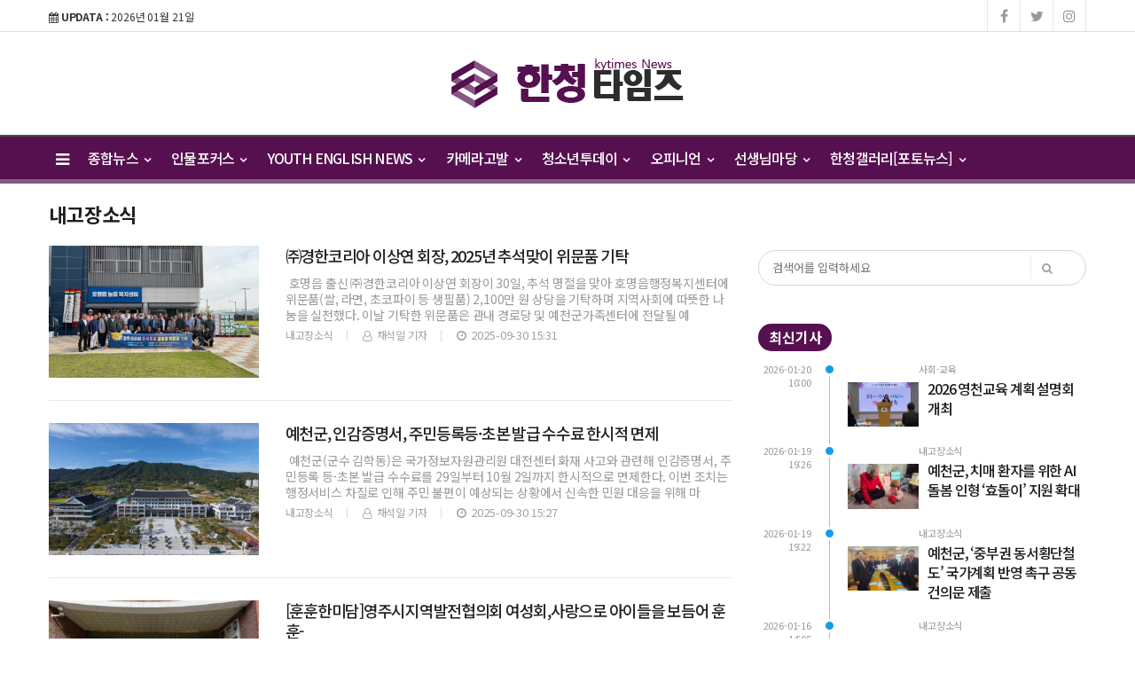

--- FILE ---
content_type: text/html; charset=UTF-8
request_url: http://kytimes.co.kr/news/list.php?cIdx=70&searchText=&s_f=&s_v=&page=4
body_size: 55011
content:
<!doctype html>
<!--[if IE 7 ]>
<html lang="ko" class="ie7"> <![endif]-->
<!--[if IE 8 ]>
<html lang="ko" class="ie8"> <![endif]-->
<!--[if IE 9 ]>
<html lang="ko" class="ie9"> <![endif]-->
<!--[if (gt IE 9)|!(IE)]><!-->
<html lang="ko">
<head>
	<meta http-equiv="Content-Type" content="text/html;  charset=utf-8">
    <meta http-equiv="X-UA-Compatible" content="IE=edge,chrome=1">
    <meta name="viewport" content="width=device-width, initial-scale=1">
	<meta name="google-site-verification" content="QvkOJ22ep6PHt2P2cr3EJIibIlpSvSh1UskqKhkwWf4"/>
	<meta name="naver-site-verification" content="9edf7f748a517ee5853c06d50735732c2e65ad17">

	<!-- 메타태그정보 //-->
	<meta name="title" content="종합뉴스&gt;내고장소식뉴스 리스트 - 한청타임즈"/>
	<meta name="description" content="종합뉴스, 내고장소식 분야 뉴스 제공"/>
	<meta name="classification" content="내고장소식뉴스"/>
	<meta name="copyright" content="한청타임즈"/>
	<meta name="keywords" content="경제뉴스,기업뉴스,신제품뉴스,IT뉴스,자동차뉴스,부동산뉴스,벤처창업뉴스,사회뉴스,생활문화뉴스,지역뉴스, 내고장소식">
	<meta name="author" content="한청타임즈">
	<meta property="og:site_name" content="종합뉴스&gt;내고장소식뉴스 리스트 - 한청타임즈"/>
	<meta property="og:image" content="http://kytimes.co.kr/main_site/kytimes/Site-SNS.jpg" />
	<meta property="og:type" content="article" />
	<meta property="og:url" content="http://kytimes.co.kr/news/list.php?cIdx=70&searchText=&s_f=&s_v=&page=4" />
	<meta property="og:title" content="종합뉴스&gt;내고장소식뉴스 리스트 - 한청타임즈" />
	<meta property="og:description" content="종합뉴스, 내고장소식 분야 뉴스 제공" />
	<meta name="twitter:card" content="summary"/>
	<meta name="twitter:title" content="종합뉴스&gt;내고장소식뉴스 리스트 - 한청타임즈"/>
	<meta name="twitter:description" content="종합뉴스, 내고장소식 분야 뉴스 제공"/>
	<meta name="twitter:image" content="http://kytimes.co.kr/main_site/kytimes/Site-SNS.jpg"/>
	<meta name="twitter:site" content="http://kytimes.co.kr/news/list.php?cIdx=70&searchText=&s_f=&s_v=&page=4"/>
	<meta property="article:section" content="내고장소식뉴스">
	<meta property="article:published_time" content="2026-01-21 11:00:00">
	
	
	<link rel="canonical" href="http://kytimes.co.kr/news/list.php?cIdx=70&searchText=&s_f=&s_v=&page=4">
	<link rel="alternate" type="application/rss+xml" title="RSS 2.0" href="/sitemap_rss.php">

	<title>종합뉴스>내고장소식뉴스 리스트 - 한청타임즈</title>

    <!-- Bootstrap Core CSS -->
    <link rel="stylesheet" href="/news/css/bootstrap.min.css">

    <!-- Custom Fonts -->
    <link href="https://fonts.googleapis.com/css?family=Roboto:100,300,300i,400,400i,500,700,700i,900" rel="stylesheet">

    <!-- Icon CSS -->
    <link rel="stylesheet" href="https://maxcdn.bootstrapcdn.com/font-awesome/4.7.0/css/font-awesome.min.css">

    <!-- Theme CSS -->
    <link href="/news/css/ts.css" rel="stylesheet" type="text/css" />
    <link href="/news/js/slick/slick.css" rel="stylesheet" type="text/css" />
    <link href="/news/js/lity/lity.min.css" rel="stylesheet" type="text/css" />
    <link href="/news/css/style.css" rel="stylesheet" type="text/css" />

	<!--link href="/news/css/custom.css" rel="stylesheet" type="text/css" /-->
	
    <!-- HTML5 Shim and Respond.js IE8 support of HTML5 elements and media queries -->
    <!-- WARNING: Respond.js doesn't work if you view the page via file:// -->
    <!--[if lt IE 9]>
        <script src="https://oss.maxcdn.com/libs/html5shiv/3.7.0/html5shiv.js"></script>
        <script src="https://oss.maxcdn.com/libs/respond.js/1.4.2/respond.min.js"></script>
    <![endif]-->
	
	<!-- jQuery -->
	<script src="/news/js/jquery.min.js"></script>

	<!-- jQuery  cookie-->
	<script src="/include/lib/jquery.cookie.js"></script>

	<!-- // 기사본문 부분 복사하기 저작권 표시 -->
	<script type="text/javascript">
		$(document).ready(function(e) {	
			$('#news-article').on('copy', function(e){			
				var sel = window.getSelection();
				var copyFooter = "<br/><br/>출처 : 한청타임즈 - http://kytimes.co.kr<br/>";
				var copyHolder = $('<div>', {html: sel+copyFooter, id:'copy_text', style: {position: 'absolute', left: '-99999px'}});
				$('body').append(copyHolder);
				var str = $('#copy_text').html();
				$('#copy_text').html(str.replace(/(\r\n|\n|\r)/gm, "<br />"));
				sel.selectAllChildren( copyHolder[0] );
				window.setTimeout(function() {
					copyHolder.remove();
				},0);
			});
		});
	</script>


	<!-- Favicon -->
<link rel="icon" type="image/png" href="/main_site/kytimes/favicon/favicon-16x16.png" sizes="16x16">

<link href="/main_site/kytimes/css/custom.css?t=1768962491" rel="stylesheet" type="text/css" />


<!-- 구글 애드센스 -->
<script data-ad-client="ca-pub-9800185744491385" async src="https://pagead2.googlesyndication.com/pagead/js/adsbygoogle.js"></script>
<!-- //구글 애드센스 -->

</head>
<body><!-- wide black left -->
<div class="wrapper">
	<!-- SIDE MENU -->
	<aside id="sidebar-wrapper" class="hidden-xs border-r-1">
		<div class="scrollbar scrollbar-info">
			<div class="force-overflow">
		
				<ul class="nav navbar-nav p-t-0 p-b-30">
					<li class="sidebar-tit t-a-c p-tb-20">전체메뉴
						<span class="offset-trigger hidden-xs active">
						<i class="fa fa-remove"></i>
					</span>
					</li>
					
											<li class="dropdown">
							<a href="/news/list.php?cIdx=56" class="dropdown-toggle" data-toggle="dropdown" role="button" aria-haspopup="true" aria-expanded="false">종합뉴스 <span class="fa fa-angle-down"></span></a>
							<ul class="sub-menu">
								 											<li><a href="/news/list.php?cIdx=64">정치·경제</a></li>
																					<li><a href="/news/list.php?cIdx=65">사회·교육</a></li>
																					<li><a href="/news/list.php?cIdx=66">문화·환경</a></li>
																					<li><a href="/news/list.php?cIdx=67">예능·스포츠</a></li>
																					<li><a href="/news/list.php?cIdx=69">탐방기사</a></li>
																					<li><a href="/news/list.php?cIdx=70">내고장소식</a></li>
																					<li><a href="/news/list.php?cIdx=71">인물포커스</a></li>
																					<li><a href="/news/list.php?cIdx=72">포토·영상</a></li>
																					<li><a href="/news/list.php?cIdx=73">청소년소식[학교소식]</a></li>
																	</ul>
						</li>
												<li class="dropdown">
							<a href="/news/list.php?cIdx=127" class="dropdown-toggle" data-toggle="dropdown" role="button" aria-haspopup="true" aria-expanded="false">인물포커스 <span class="fa fa-angle-down"></span></a>
							<ul class="sub-menu">
								 											<li><a href="/news/list.php?cIdx=129">사회/교육</a></li>
																					<li><a href="/news/list.php?cIdx=130">문화/예술</a></li>
																					<li><a href="/news/list.php?cIdx=128">정치/경제</a></li>
																					<li><a href="/news/list.php?cIdx=139">일반</a></li>
																	</ul>
						</li>
												<li class="dropdown">
							<a href="/news/list.php?cIdx=116" class="dropdown-toggle" data-toggle="dropdown" role="button" aria-haspopup="true" aria-expanded="false">YOUTH ENGLISH NEWS <span class="fa fa-angle-down"></span></a>
							<ul class="sub-menu">
								 											<li><a href="/news/list.php?cIdx=117">KOREAN TRADITIONAL</a></li>
																					<li><a href="/news/list.php?cIdx=118">NATIONAL</a></li>
																					<li><a href="/news/list.php?cIdx=119">SCHOOL</a></li>
																					<li><a href="/news/list.php?cIdx=120">OPINION</a></li>
																					<li><a href="/news/list.php?cIdx=121">SISA TOPIC</a></li>
																	</ul>
						</li>
												<li class="dropdown">
							<a href="/news/list.php?cIdx=57" class="dropdown-toggle" data-toggle="dropdown" role="button" aria-haspopup="true" aria-expanded="false">카메라고발 <span class="fa fa-angle-down"></span></a>
							<ul class="sub-menu">
								 											<li><a href="/news/list.php?cIdx=136">사회/교육</a></li>
																					<li><a href="/news/list.php?cIdx=137">환경</a></li>
																					<li><a href="/news/list.php?cIdx=138">기타</a></li>
																	</ul>
						</li>
												<li class="dropdown">
							<a href="/news/list.php?cIdx=60" class="dropdown-toggle" data-toggle="dropdown" role="button" aria-haspopup="true" aria-expanded="false">청소년투데이 <span class="fa fa-angle-down"></span></a>
							<ul class="sub-menu">
								 											<li><a href="/news/list.php?cIdx=84">서울·경기지역</a></li>
																					<li><a href="/news/list.php?cIdx=85">영남지역</a></li>
																					<li><a href="/news/list.php?cIdx=86">호남지역</a></li>
																					<li><a href="/news/list.php?cIdx=87">강원지역</a></li>
																					<li><a href="/news/list.php?cIdx=88">충청지역</a></li>
																					<li><a href="/news/list.php?cIdx=89">기타지역</a></li>
																	</ul>
						</li>
												<li class="dropdown">
							<a href="/news/list.php?cIdx=61" class="dropdown-toggle" data-toggle="dropdown" role="button" aria-haspopup="true" aria-expanded="false">오피니언 <span class="fa fa-angle-down"></span></a>
							<ul class="sub-menu">
								 											<li><a href="/news/list.php?cIdx=90">칼럼&사설</a></li>
																					<li><a href="/news/list.php?cIdx=91">기자수첩</a></li>
																					<li><a href="/news/list.php?cIdx=92">독자기고</a></li>
																					<li><a href="/news/list.php?cIdx=143">주간일정</a></li>
																	</ul>
						</li>
												<li class="dropdown">
							<a href="/news/list.php?cIdx=62" class="dropdown-toggle" data-toggle="dropdown" role="button" aria-haspopup="true" aria-expanded="false">선생님마당 <span class="fa fa-angle-down"></span></a>
							<ul class="sub-menu">
								 											<li><a href="/news/list.php?cIdx=107">학교자랑</a></li>
																					<li><a href="/news/list.php?cIdx=108">선생님자랑</a></li>
																					<li><a href="/news/list.php?cIdx=109">학생자랑</a></li>
																					<li><a href="/news/list.php?cIdx=110">선생님 기고/칼럼</a></li>
																	</ul>
						</li>
												<li class="dropdown">
							<a href="/news/list.php?cIdx=95" class="dropdown-toggle" data-toggle="dropdown" role="button" aria-haspopup="true" aria-expanded="false">한청갤러리[포토뉴스] <span class="fa fa-angle-down"></span></a>
							<ul class="sub-menu">
								 											<li><a href="/news/list.php?cIdx=142">데일리 포토</a></li>
																					<li><a href="/news/list.php?cIdx=131">교육청PHOTO</a></li>
																					<li><a href="/news/list.php?cIdx=134">대학PHOTO</a></li>
																					<li><a href="/news/list.php?cIdx=133">중.고등PHOTO</a></li>
																					<li><a href="/news/list.php?cIdx=132">초등PHOTO</a></li>
																					<li><a href="/news/list.php?cIdx=140">경북교총PHOTO</a></li>
																					<li><a href="/news/list.php?cIdx=135">청소년기관PHOTO</a></li>
																					<li><a href="/news/list.php?cIdx=141">기타일반</a></li>
																	</ul>
						</li>
										</ul>
			</div>
		</div>
	</aside>
	<!-- // SIDE MENU -->
<script>
$(document).ready(function(){
	$(".dropdown > a").click(function(){
		location.href=$(this).attr("href");
	});
});
</script>
	<!-- HEADER / MENU -->
	<header class="header1 background-red header-menu-style5">
		<div class="topbar topbar-white topbar-white-w-search">
			<div class="container">
				<div class="row">
					<div class="col-md-8">
						<span id="date_time" class="margin-right-10"><i class="fa fa-calendar"></i> <strong>UPDATA :</strong> 2026년 01월 21일</span>
						<!--전국 <span id="weather" style="background-size:34px;background-position-x:-6px"><span id="w_temp"></span>&deg;</span>-->
					</div>
					<div class="col-md-4">
						<div class="pull-right account-options">
							<div class="header-social pull-right">
								<a href="#"><i class="fa fa-facebook"></i></a>
								<a href="#"><i class="fa fa-twitter"></i></a>
								<a href="#"><i class="fa fa-instagram"></i></a>
								<!--a href="#"><i class="fa fa-rss"></i></a-->
							</div>
							<!--a href="#" class="login">로그인</a-->
						</div>
					</div>
				</div>
			</div>
		</div>
		<div class="clearfix"></div>
		<div class="navbar-header padding-vertical-10 p-tb-30">
			<div class="container">
				<button type="button" class="tablit-mode offset-trigger hidden-xs all-but pull-left">
					<i class="fa fa-bars fa-fw"></i>
				</button>
				<div class="mob-mode2">
					<div class="search-trigger search-trigger1 mobile-mode">
						<i class="fa fa-search"></i>
						<div class="search-wrap1">
							<form name='searchFrm' method="get" action='/news/list.php'>
								<input type="text" name="searchText" placeholder="검색어를 입력하세요">
								<button type="submit"><span class="fa fa-search"></span></button>
							</form>
						</div>
					</div>
				</div>
				
				<!-- ads 로고 긴배너 - A02 -->
				<div class="col-md-4 p-0">
					<div id="A02" class="ads p-t-10">
						<div class="roll-banner">
							

						</div>
					</div>
				</div>
				<!-- ads //로고 긴배너 - A02 -->
				
				<div class="col-md-4 mob-logo">
					<div class="main-logo t-a-c">
						<a href="/"><img src="/main_site/kytimes/images/logo.png" class="img-responsive" alt=""/></a>
					</div>
				</div>

				<div class="col-md-4 p-0">
					<div id="A03" class="ads p-t-10">
						<div class="roll-banner">
							

						</div>
					</div>
				</div>
			</div>
		</div>
		<div class="clearfix"></div>
		
		<div class="header-dark header-red header-org po-re">
			<div class="container">
				<nav id="navbar" class="navbar-collapse collapse pull-left">
					<ul class="nav navbar-nav">
						<button type="button" class="offset-trigger hidden-xs all-but pull-left pc-mode">
							<i class="fa fa-bars fa-fw"></i>
						</button>
														<li class="dropdown">
									<a href="/news/list.php?cIdx=56" class="dropdown-toggle" data-toggle="dropdown" role="button" aria-haspopup="true" aria-expanded="false">종합뉴스 <span class="fa fa-angle-down"></span></a>
									<ul class="dropdown-menu">
										 													<li><a href="/news/list.php?cIdx=64">정치·경제</a></li>
																										<li><a href="/news/list.php?cIdx=65">사회·교육</a></li>
																										<li><a href="/news/list.php?cIdx=66">문화·환경</a></li>
																										<li><a href="/news/list.php?cIdx=67">예능·스포츠</a></li>
																										<li><a href="/news/list.php?cIdx=70">내고장소식</a></li>
																										<li><a href="/news/list.php?cIdx=71">인물포커스</a></li>
																										<li><a href="/news/list.php?cIdx=72">포토·영상</a></li>
																										<li><a href="/news/list.php?cIdx=73">청소년소식[학교소식]</a></li>
																							
									</ul>
								</li>
																<li class="dropdown">
									<a href="/news/list.php?cIdx=127" class="dropdown-toggle" data-toggle="dropdown" role="button" aria-haspopup="true" aria-expanded="false">인물포커스 <span class="fa fa-angle-down"></span></a>
									<ul class="dropdown-menu">
										 													<li><a href="/news/list.php?cIdx=129">사회/교육</a></li>
																										<li><a href="/news/list.php?cIdx=130">문화/예술</a></li>
																										<li><a href="/news/list.php?cIdx=128">정치/경제</a></li>
																										<li><a href="/news/list.php?cIdx=139">일반</a></li>
																							
									</ul>
								</li>
																<li class="dropdown">
									<a href="/news/list.php?cIdx=116" class="dropdown-toggle" data-toggle="dropdown" role="button" aria-haspopup="true" aria-expanded="false">YOUTH ENGLISH NEWS <span class="fa fa-angle-down"></span></a>
									<ul class="dropdown-menu">
										 													<li><a href="/news/list.php?cIdx=117">KOREAN TRADITIONAL</a></li>
																										<li><a href="/news/list.php?cIdx=118">NATIONAL</a></li>
																										<li><a href="/news/list.php?cIdx=119">SCHOOL</a></li>
																										<li><a href="/news/list.php?cIdx=120">OPINION</a></li>
																										<li><a href="/news/list.php?cIdx=121">SISA TOPIC</a></li>
																							
									</ul>
								</li>
																<li class="dropdown">
									<a href="/news/list.php?cIdx=57" class="dropdown-toggle" data-toggle="dropdown" role="button" aria-haspopup="true" aria-expanded="false">카메라고발 <span class="fa fa-angle-down"></span></a>
									<ul class="dropdown-menu">
										 													<li><a href="/news/list.php?cIdx=136">사회/교육</a></li>
																										<li><a href="/news/list.php?cIdx=137">환경</a></li>
																										<li><a href="/news/list.php?cIdx=138">기타</a></li>
																							
									</ul>
								</li>
																<li class="dropdown">
									<a href="/news/list.php?cIdx=60" class="dropdown-toggle" data-toggle="dropdown" role="button" aria-haspopup="true" aria-expanded="false">청소년투데이 <span class="fa fa-angle-down"></span></a>
									<ul class="dropdown-menu">
										 													<li><a href="/news/list.php?cIdx=84">서울·경기지역</a></li>
																										<li><a href="/news/list.php?cIdx=85">영남지역</a></li>
																										<li><a href="/news/list.php?cIdx=86">호남지역</a></li>
																										<li><a href="/news/list.php?cIdx=87">강원지역</a></li>
																										<li><a href="/news/list.php?cIdx=88">충청지역</a></li>
																										<li><a href="/news/list.php?cIdx=89">기타지역</a></li>
																							
									</ul>
								</li>
																<li class="dropdown">
									<a href="/news/list.php?cIdx=61" class="dropdown-toggle" data-toggle="dropdown" role="button" aria-haspopup="true" aria-expanded="false">오피니언 <span class="fa fa-angle-down"></span></a>
									<ul class="dropdown-menu">
										 													<li><a href="/news/list.php?cIdx=90">칼럼&사설</a></li>
																										<li><a href="/news/list.php?cIdx=91">기자수첩</a></li>
																										<li><a href="/news/list.php?cIdx=92">독자기고</a></li>
																										<li><a href="/news/list.php?cIdx=143">주간일정</a></li>
																							
									</ul>
								</li>
																<li class="dropdown">
									<a href="/news/list.php?cIdx=62" class="dropdown-toggle" data-toggle="dropdown" role="button" aria-haspopup="true" aria-expanded="false">선생님마당 <span class="fa fa-angle-down"></span></a>
									<ul class="dropdown-menu">
										 													<li><a href="/news/list.php?cIdx=107">학교자랑</a></li>
																										<li><a href="/news/list.php?cIdx=108">선생님자랑</a></li>
																										<li><a href="/news/list.php?cIdx=109">학생자랑</a></li>
																										<li><a href="/news/list.php?cIdx=110">선생님 기고/칼럼</a></li>
																							
									</ul>
								</li>
																<li class="dropdown">
									<a href="/news/list.php?cIdx=95" class="dropdown-toggle" data-toggle="dropdown" role="button" aria-haspopup="true" aria-expanded="false">한청갤러리[포토뉴스] <span class="fa fa-angle-down"></span></a>
									<ul class="dropdown-menu">
										 													<li><a href="/news/list.php?cIdx=142">데일리 포토</a></li>
																										<li><a href="/news/list.php?cIdx=131">교육청PHOTO</a></li>
																										<li><a href="/news/list.php?cIdx=134">대학PHOTO</a></li>
																										<li><a href="/news/list.php?cIdx=133">중.고등PHOTO</a></li>
																										<li><a href="/news/list.php?cIdx=132">초등PHOTO</a></li>
																										<li><a href="/news/list.php?cIdx=140">경북교총PHOTO</a></li>
																										<li><a href="/news/list.php?cIdx=135">청소년기관PHOTO</a></li>
																										<li><a href="/news/list.php?cIdx=141">기타일반</a></li>
																							
									</ul>
								</li>
														<!--li class="menu-top-line"><a href=""></a></li-->
					</ul>
					<!--p style="float:left;" class="menu-top-line"></p-->
				</nav>
				<!--div class="search-trigger search-trigger1 pc-mode po-ab menu-bar-sarch">
					<i class="fa fa-search"></i>
					<div class="search-wrap1">
						<form name='searchFrm' method="get" action='/news/list.php'>
							<input type="text" name="searchText" placeholder="검색어를 입력하세요">
							<button type="submit"><span class="fa fa-search"></span></button>
						</form>
					</div>
				</div-->
			</div>
		</div>
	</header>
	<!-- // HEADER / MENU -->
	<!-- PAGE HEADER -->
	<div class="page_header">
		<div class="container">

			<div class="row">
				<div class="col-md-12 col-sm-12">
					<ul class="bcrumbs" style="display: none;">
						<li><a href="/">HOME</a></li>
						<li><a href='list.php?cIdx=56'>종합뉴스</a></li>						<li><a href='list.php?cIdx=70'>내고장소식</a></li>											</ul>
					<h2 class="m-0">내고장소식</h2>
				</div>
			</div>
		</div>
	</div>
	<!-- // PAGE HEADER -->

	<!-- CATEGORY -->
	<div class="container padding-bottom-30 category-list">
		<div class="row">
			<div class="col-md-8 col-sm-7 dual-posts padding-bottom-30">
									<div class="row no-col">
						<div class="layout_3--item m-b-0 o-f-h">
							<a href="/news/view.php?bIdx=7057">
							<div class="col-md-4 list-fl-l">
								<div class="thumb">
																		<img src="/thumb_image/kytimes/3_7057/700_440_20250930_MC4wNTQ4ODAwMCAxNzU5MjEzOTgw.jpeg" class="img-responsive" alt=""/>
								</div>
							</div>

							<div class="col-md-8 list-fl-r meta-dp-n mob-p-l-0">
								<h4 class="t-dc m-t-0 line-clamp line-clamp-L2">㈜경한코리아 이상연 회장, 2025년 추석맞이 위문품 기탁</h4>
								<p class="m-t-10 line-clamp line-clamp-3 mob-dsp-n">&nbsp;호명읍 출신 ㈜경한코리아 이상연 회장이 30일, 추석 명절을 맞아 호명읍행정복지센터에 위문품(쌀, 라면, 초코파이 등 생필품) 2,100만 원 상당을 기탁하며 지역사회에 따뜻한 나눔을 실천했다. 이날 기탁한 위문품은 관내 경로당 및 예천군가족센터에 전달될 예</p>
								<div class="meta"><span class="author"> 내고장소식</span><span class="author"><i class="fa fa-user-o pl-1 pr-1"></i> 채석일 기자</span><span class="date"><i class="fa fa-clock-o pl-1 pr-1"></i> 2025-09-30 15:31</span> <!--a href="/news/view.php?bIdx=7057#disqus_thread" data-disqus-identifier="3_7057"></a--></div>
							</div>
							</a>
						</div>
					</div>
					
					<hr class="l4">
														<div class="row no-col">
						<div class="layout_3--item m-b-0 o-f-h">
							<a href="/news/view.php?bIdx=7056">
							<div class="col-md-4 list-fl-l">
								<div class="thumb">
																		<img src="/thumb_image/kytimes/3_7056/700_440_20250930_MC45Nzc0NTYwMCAxNzU5MjEzODA0.jpeg" class="img-responsive" alt=""/>
								</div>
							</div>

							<div class="col-md-8 list-fl-r meta-dp-n mob-p-l-0">
								<h4 class="t-dc m-t-0 line-clamp line-clamp-L2">예천군, 인감증명서, 주민등록등·초본 발급 수수료 한시적 면제</h4>
								<p class="m-t-10 line-clamp line-clamp-3 mob-dsp-n">&nbsp;예천군(군수 김학동)은 국가정보자원관리원 대전센터 화재 사고와 관련해 인감증명서, 주민등록 등·초본 발급 수수료를 29일부터 10월 2일까지 한시적으로 면제한다.  이번 조치는 행정서비스 차질로 인해 주민 불편이 예상되는 상황에서 신속한 민원 대응을 위해 마</p>
								<div class="meta"><span class="author"> 내고장소식</span><span class="author"><i class="fa fa-user-o pl-1 pr-1"></i> 채석일 기자</span><span class="date"><i class="fa fa-clock-o pl-1 pr-1"></i> 2025-09-30 15:27</span> <!--a href="/news/view.php?bIdx=7056#disqus_thread" data-disqus-identifier="3_7056"></a--></div>
							</div>
							</a>
						</div>
					</div>
					
					<hr class="l4">
														<div class="row no-col">
						<div class="layout_3--item m-b-0 o-f-h">
							<a href="/news/view.php?bIdx=7055">
							<div class="col-md-4 list-fl-l">
								<div class="thumb">
																		<img src="/thumb_image/kytimes/3_7055/700_440_20250927_MC41MjgyNzcwMCAxNzU4OTI5MjY5.jpeg" class="img-responsive" alt=""/>
								</div>
							</div>

							<div class="col-md-8 list-fl-r meta-dp-n mob-p-l-0">
								<h4 class="t-dc m-t-0 line-clamp line-clamp-L2">[훈훈한미담]영주시지역발전협의회 여성회,사랑으로 아이들을 보듬어 훈훈-</h4>
								<p class="m-t-10 line-clamp line-clamp-3 mob-dsp-n">영주시지역발전협의회 여성회(회장 강명선.이하 여성회)가 지역과 청소년 사랑에 힘을 보태며 주변을 훈훈하게 하고 있다.지난 25일 오후4시30분,여성회 회원 10여명은 한아름 가득 선물을 들고 영주시청소년수련원(원장 채석일)을 향해 발걸음을 재촉했다.수련원을 도착하니 수</p>
								<div class="meta"><span class="author"> 내고장소식</span><span class="author"><i class="fa fa-user-o pl-1 pr-1"></i> 채석일 기자</span><span class="date"><i class="fa fa-clock-o pl-1 pr-1"></i> 2025-09-27 08:26</span> <!--a href="/news/view.php?bIdx=7055#disqus_thread" data-disqus-identifier="3_7055"></a--></div>
							</div>
							</a>
						</div>
					</div>
					
					<hr class="l4">
														<div class="row no-col">
						<div class="layout_3--item m-b-0 o-f-h">
							<a href="/news/view.php?bIdx=7054">
							<div class="col-md-4 list-fl-l">
								<div class="thumb">
																		<img src="/thumb_image/kytimes/3_7054/700_440_20250925_MC42NzQ4NTUwMCAxNzU4NzU2MzAz.jpeg" class="img-responsive" alt=""/>
								</div>
							</div>

							<div class="col-md-8 list-fl-r meta-dp-n mob-p-l-0">
								<h4 class="t-dc m-t-0 line-clamp line-clamp-L2">가을빛 물든 예천, 다채로운 축제로 열기 가득...</h4>
								<p class="m-t-10 line-clamp line-clamp-3 mob-dsp-n"> 가을빛이 완연한 9월과 10월, 예천이 온통 축제의 열기로 물든다. 영화와 전통, 농산물과 체험이 어우러진 다채로운 무대가 전국 관광객을 맞이한다. 올해로 7회를 맞은 국내 유일의 국제 스마트폰 영화축제인 ‘예천국제스마트폰영화제’가 오는 9월 27일 개막식을 열고, </p>
								<div class="meta"><span class="author"> 내고장소식</span><span class="author"><i class="fa fa-user-o pl-1 pr-1"></i> 채석일 기자</span><span class="date"><i class="fa fa-clock-o pl-1 pr-1"></i> 2025-09-25 08:21</span> <!--a href="/news/view.php?bIdx=7054#disqus_thread" data-disqus-identifier="3_7054"></a--></div>
							</div>
							</a>
						</div>
					</div>
					
					<hr class="l4">
														<div class="row no-col">
						<div class="layout_3--item m-b-0 o-f-h">
							<a href="/news/view.php?bIdx=7053">
							<div class="col-md-4 list-fl-l">
								<div class="thumb">
																		<img src="/thumb_image/kytimes/3_7053/700_440_20250923_MC42ODYyMDMwMCAxNzU4NjA0NzQ0.jpeg" class="img-responsive" alt=""/>
								</div>
							</div>

							<div class="col-md-8 list-fl-r meta-dp-n mob-p-l-0">
								<h4 class="t-dc m-t-0 line-clamp line-clamp-L2">예천군, 제22회 도지사기 전국 남‧녀 초중 양궁대회 개최</h4>
								<p class="m-t-10 line-clamp line-clamp-3 mob-dsp-n">예천군(군수 김학동)이 주최하고 경북양궁협회가 주관하는 ‘제22회 경북도지사기 전국 남․여 초․중학교 양궁대회’가 27일까지 6일간 예천진호국제양궁장에서 개최된다. 도지사기 양궁대회는 한국 양궁의 미래를 책임질 초ㆍ중학생 선수들이 전국 각지에서 선발돼 참여하는 대회로 </p>
								<div class="meta"><span class="author"> 내고장소식</span><span class="author"><i class="fa fa-user-o pl-1 pr-1"></i> 채석일 기자</span><span class="date"><i class="fa fa-clock-o pl-1 pr-1"></i> 2025-09-23 14:17</span> <!--a href="/news/view.php?bIdx=7053#disqus_thread" data-disqus-identifier="3_7053"></a--></div>
							</div>
							</a>
						</div>
					</div>
					
					<hr class="l4">
														<div class="row no-col">
						<div class="layout_3--item m-b-0 o-f-h">
							<a href="/news/view.php?bIdx=7052">
							<div class="col-md-4 list-fl-l">
								<div class="thumb">
																		<img src="/thumb_image/kytimes/3_7052/700_440_20250923_MC4yMDk4NjYwMCAxNzU4NjA0NTgz.jpeg" class="img-responsive" alt=""/>
								</div>
							</div>

							<div class="col-md-8 list-fl-r meta-dp-n mob-p-l-0">
								<h4 class="t-dc m-t-0 line-clamp line-clamp-L2">제7회 예천국제스마트폰영화제, 27일 개막식</h4>
								<p class="m-t-10 line-clamp line-clamp-3 mob-dsp-n">&nbsp;올해로 7회를 맞은 국내 유일의 국제 스마트폰 영화축제인 ‘제7회 예천국제스마트폰영화제’가 오는 27일 개막식을 가지며, 전야제 및 상영회 등 다채로운 행사가 26일부터 28일까지 진행된다. 올해 영화제에는 77개국에서 총 1,156편이 출품됐으며, 이 가운</p>
								<div class="meta"><span class="author"> 내고장소식</span><span class="author"><i class="fa fa-user-o pl-1 pr-1"></i> 채석일 기자</span><span class="date"><i class="fa fa-clock-o pl-1 pr-1"></i> 2025-09-23 14:13</span> <!--a href="/news/view.php?bIdx=7052#disqus_thread" data-disqus-identifier="3_7052"></a--></div>
							</div>
							</a>
						</div>
					</div>
					
					<hr class="l4">
														<div class="row no-col">
						<div class="layout_3--item m-b-0 o-f-h">
							<a href="/news/view.php?bIdx=7048">
							<div class="col-md-4 list-fl-l">
								<div class="thumb">
																		<img src="/thumb_image/kytimes/3_7048/700_440_20250917_MC40MjI1MTgwMCAxNzU4MDgzMDAy.jpeg" class="img-responsive" alt=""/>
								</div>
							</div>

							<div class="col-md-8 list-fl-r meta-dp-n mob-p-l-0">
								<h4 class="t-dc m-t-0 line-clamp line-clamp-L2">예천군, 2026년도 군정 시책보고회 개최</h4>
								<p class="m-t-10 line-clamp line-clamp-3 mob-dsp-n">&nbsp;예천군(군수 김학동)은 17일 오전 9시 군청 중회의실에서 군수 주재로 ‘경북의 중심! 더 행복한 미래 예천’ 구현을 위한 &lt;2026년 군정 시책보고회&gt;를 개최했다. 이번 시책보고회에서는 새 정부의 국정방향에 부합하는 미래 신성장 동력사업과 지역현</p>
								<div class="meta"><span class="author"> 내고장소식</span><span class="author"><i class="fa fa-user-o pl-1 pr-1"></i> 채석일 기자</span><span class="date"><i class="fa fa-clock-o pl-1 pr-1"></i> 2025-09-17 13:23</span> <!--a href="/news/view.php?bIdx=7048#disqus_thread" data-disqus-identifier="3_7048"></a--></div>
							</div>
							</a>
						</div>
					</div>
					
					<hr class="l4">
														<div class="row no-col">
						<div class="layout_3--item m-b-0 o-f-h">
							<a href="/news/view.php?bIdx=7044">
							<div class="col-md-4 list-fl-l">
								<div class="thumb">
																		<img src="/thumb_image/kytimes/3_7044/700_440_20250913_MC4xNTM2OTcwMCAxNzU3NzEzOTYz.jpeg" class="img-responsive" alt=""/>
								</div>
							</div>

							<div class="col-md-8 list-fl-r meta-dp-n mob-p-l-0">
								<h4 class="t-dc m-t-0 line-clamp line-clamp-L2">예천군, 제20회 시도 친선체육대회 개최</h4>
								<p class="m-t-10 line-clamp line-clamp-3 mob-dsp-n">예천군(군수 김학동)은 12일부터 13일까지 이틀간 제20회 시·도 친선 체육대회를 개최한다. 지난해 예천군과 안동시가 협의하여 공동개최 유치를 신청, 최종 선정되었다.  이번 대회는 전국 18개 시·도 공무원으로 구성된 약 2,500명의 선수단이 참여하는 대규모 체육</p>
								<div class="meta"><span class="author"> 내고장소식</span><span class="author"><i class="fa fa-user-o pl-1 pr-1"></i> 채석일 기자</span><span class="date"><i class="fa fa-clock-o pl-1 pr-1"></i> 2025-09-13 06:51</span> <!--a href="/news/view.php?bIdx=7044#disqus_thread" data-disqus-identifier="3_7044"></a--></div>
							</div>
							</a>
						</div>
					</div>
					
					<hr class="l4">
														<div class="row no-col">
						<div class="layout_3--item m-b-0 o-f-h">
							<a href="/news/view.php?bIdx=7036">
							<div class="col-md-4 list-fl-l">
								<div class="thumb">
																		<img src="/thumb_image/kytimes/3_7036/700_440_20250903_MC41NTU4MDUwMCAxNzU2ODg1Mzk0.jpeg" class="img-responsive" alt=""/>
								</div>
							</div>

							<div class="col-md-8 list-fl-r meta-dp-n mob-p-l-0">
								<h4 class="t-dc m-t-0 line-clamp line-clamp-L2">예천과 청송, '꿈의 콘서트'로 지역 화합의 무대 연다</h4>
								<p class="m-t-10 line-clamp line-clamp-3 mob-dsp-n">오는 4일 경북도청 동락관에서 예천과 청송의 '꿈의 오케스트라'가 합동연주회 '꿈의 콘서트'를 개최한다.이 행사는 문화체육관광부와 한국문화예술교육진흥원이 지원하는 국비 사업으로, 세계적인 음악교육 모델 '엘 시스테마(El Sistema)'를 기반으로 한다. 이번 연주회</p>
								<div class="meta"><span class="author"> 사회·교육</span><span class="author"><i class="fa fa-user-o pl-1 pr-1"></i> 채석일 기자</span><span class="date"><i class="fa fa-clock-o pl-1 pr-1"></i> 2025-09-03 16:42</span> <!--a href="/news/view.php?bIdx=7036#disqus_thread" data-disqus-identifier="3_7036"></a--></div>
							</div>
							</a>
						</div>
					</div>
					
					<hr class="l4">
														<div class="row no-col">
						<div class="layout_3--item m-b-0 o-f-h">
							<a href="/news/view.php?bIdx=7035">
							<div class="col-md-4 list-fl-l">
								<div class="thumb">
																		<img src="/thumb_image/kytimes/3_7035/700_440_20250903_MC42MDM1NjEwMCAxNzU2ODcxMDQw.jpeg" class="img-responsive" alt=""/>
								</div>
							</div>

							<div class="col-md-8 list-fl-r meta-dp-n mob-p-l-0">
								<h4 class="t-dc m-t-0 line-clamp line-clamp-L2">제280회 예천군의회 임시회 개회</h4>
								<p class="m-t-10 line-clamp line-clamp-3 mob-dsp-n">예천군의회(의장 강영구)는 3일 11시, 의회 본회의장에서 제280회 예천군의회 임시회를 개회하고, 12일까지 10일간의 회기에 들어갔다. 개회식에 이어 열린 제1차 본회의에서는 군정질문을 위한 군수 및 관계공무원 출석 요구의 건과 예천군수로부터 제출된 예천군 물품관리</p>
								<div class="meta"><span class="author"> 내고장소식</span><span class="author"><i class="fa fa-user-o pl-1 pr-1"></i> 채석일 기자</span><span class="date"><i class="fa fa-clock-o pl-1 pr-1"></i> 2025-09-03 12:42</span> <!--a href="/news/view.php?bIdx=7035#disqus_thread" data-disqus-identifier="3_7035"></a--></div>
							</div>
							</a>
						</div>
					</div>
					
					<hr class="l4">
														<div class="row no-col">
						<div class="layout_3--item m-b-0 o-f-h">
							<a href="/news/view.php?bIdx=7026">
							<div class="col-md-4 list-fl-l">
								<div class="thumb">
																		<img src="/thumb_image/kytimes/3_7026/700_440_20250828_MC40NDM5MzMwMCAxNzU2MzYxMzUx.jpeg" class="img-responsive" alt=""/>
								</div>
							</div>

							<div class="col-md-8 list-fl-r meta-dp-n mob-p-l-0">
								<h4 class="t-dc m-t-0 line-clamp line-clamp-L2">예천군-한국교육방송공사-경상북도예천교육지원청, 미래 인재 양성을 위한 업무협약 체결</h4>
								<p class="m-t-10 line-clamp line-clamp-3 mob-dsp-n">&nbsp;예천군(군수 김학동)은 28일, 군청 3층 중회의실에서 한국교육방송공사(EBS), 경상북도예천교육지원청과 함께 지역 청소년의 자기주도학습 역량 강화와 미래 인재 육성을 위한 업무협약(MOU)을 체결했다. 이번 협약은 ‘청소년 둥지 배움터(자기주도학습센터)’를</p>
								<div class="meta"><span class="author"> 사회·교육</span><span class="author"><i class="fa fa-user-o pl-1 pr-1"></i> 채석일 기자</span><span class="date"><i class="fa fa-clock-o pl-1 pr-1"></i> 2025-08-28 15:06</span> <!--a href="/news/view.php?bIdx=7026#disqus_thread" data-disqus-identifier="3_7026"></a--></div>
							</div>
							</a>
						</div>
					</div>
					
					<hr class="l4">
														<div class="row no-col">
						<div class="layout_3--item m-b-0 o-f-h">
							<a href="/news/view.php?bIdx=7023">
							<div class="col-md-4 list-fl-l">
								<div class="thumb">
																		<img src="/thumb_image/kytimes/3_7023/700_440_20250826_MC42MzUzNTYwMCAxNzU2MTk2MDM3.jpeg" class="img-responsive" alt=""/>
								</div>
							</div>

							<div class="col-md-8 list-fl-r meta-dp-n mob-p-l-0">
								<h4 class="t-dc m-t-0 line-clamp line-clamp-L2">영주시의회, 2025년 제4회 청소년의회 운영</h4>
								<p class="m-t-10 line-clamp line-clamp-3 mob-dsp-n">&nbsp;영주시의회(의장 김병기)는 8월 25일 영주시의회 본회의장에서 2025년도 제4회 청소년의회를 개최하였다. 이번 청소년의회는 영광여자중학교 학생 9명과 인솔교사 1명이 참여한 가운데, 지방의회의 역할과 의사결정 과정을 직접 체험하며 민주시민으로서의 소양과 공</p>
								<div class="meta"><span class="author"> 내고장소식</span><span class="author"><i class="fa fa-user-o pl-1 pr-1"></i> 채석일 기자</span><span class="date"><i class="fa fa-clock-o pl-1 pr-1"></i> 2025-08-26 17:13</span> <!--a href="/news/view.php?bIdx=7023#disqus_thread" data-disqus-identifier="3_7023"></a--></div>
							</div>
							</a>
						</div>
					</div>
					
					<hr class="l4">
														<div class="row no-col">
						<div class="layout_3--item m-b-0 o-f-h">
							<a href="/news/view.php?bIdx=7022">
							<div class="col-md-4 list-fl-l">
								<div class="thumb">
																		<img src="/thumb_image/kytimes/3_7022/700_440_20250826_MC4zMTc2NTQwMCAxNzU2MTk1ODM0.jpeg" class="img-responsive" alt=""/>
								</div>
							</div>

							<div class="col-md-8 list-fl-r meta-dp-n mob-p-l-0">
								<h4 class="t-dc m-t-0 line-clamp line-clamp-L2">행복한 동행, 선생님이 예천교육의 미래입니다!</h4>
								<p class="m-t-10 line-clamp line-clamp-3 mob-dsp-n">예천교육지원청(교육장 김성중)은 2025년 8월 25일(월), 예천교육지원청 4층 교육장실에서 초등 신규교사 3명을 대상으로 「2025. 9. 1.자 신규교사 임명장 수여식」을 개최했다.  이번 수여식은 초등 신규교사들의 교직 첫 출발을 축하하고, 임명장을 수여하는 자</p>
								<div class="meta"><span class="author"> 사회·교육</span><span class="author"><i class="fa fa-user-o pl-1 pr-1"></i> 채석일 기자</span><span class="date"><i class="fa fa-clock-o pl-1 pr-1"></i> 2025-08-26 17:10</span> <!--a href="/news/view.php?bIdx=7022#disqus_thread" data-disqus-identifier="3_7022"></a--></div>
							</div>
							</a>
						</div>
					</div>
					
					<hr class="l4">
														<div class="row no-col">
						<div class="layout_3--item m-b-0 o-f-h">
							<a href="/news/view.php?bIdx=7021">
							<div class="col-md-4 list-fl-l">
								<div class="thumb">
																		<img src="/thumb_image/kytimes/3_7021/700_440_20250826_MC42ODI3MjQwMCAxNzU2MTk1NjA1.jpeg" class="img-responsive" alt=""/>
								</div>
							</div>

							<div class="col-md-8 list-fl-r meta-dp-n mob-p-l-0">
								<h4 class="t-dc m-t-0 line-clamp line-clamp-L2">예천군, 소비·경제 활성화를 위한 예천사랑상품권 확대 발행</h4>
								<p class="m-t-10 line-clamp line-clamp-3 mob-dsp-n"> 예천군(군수 김학동)은 침체된 소비심리를 회복하고 골목상권과 전통시장의 활력을 높이기 위해 올해 총 434억 원 규모의 ‘예천사랑상품권’을 발행한다고 26일 밝혔다. 당초 연간발행 계획은 200억 원 수준이었으나, 군민들의 높은 구매 수요와 지역경제 파급효과를 고려해</p>
								<div class="meta"><span class="author"> 내고장소식</span><span class="author"><i class="fa fa-user-o pl-1 pr-1"></i> 채석일 기자</span><span class="date"><i class="fa fa-clock-o pl-1 pr-1"></i> 2025-08-26 17:06</span> <!--a href="/news/view.php?bIdx=7021#disqus_thread" data-disqus-identifier="3_7021"></a--></div>
							</div>
							</a>
						</div>
					</div>
					
					<hr class="l4">
														<div class="row no-col">
						<div class="layout_3--item m-b-0 o-f-h">
							<a href="/news/view.php?bIdx=7019">
							<div class="col-md-4 list-fl-l">
								<div class="thumb">
																		<img src="/thumb_image/kytimes/3_7019/700_440_20250821_MC40MzIzNDgwMCAxNzU1NzM0MDA2.jpeg" class="img-responsive" alt=""/>
								</div>
							</div>

							<div class="col-md-8 list-fl-r meta-dp-n mob-p-l-0">
								<h4 class="t-dc m-t-0 line-clamp line-clamp-L2">예천군, 2025년 을지연습 실제훈련 실시</h4>
								<p class="m-t-10 line-clamp line-clamp-3 mob-dsp-n">예천군(군수 김학동)은 20일, 예천양수발전소에서 예천보건소, 예천경찰서, 예천소방서, 육군 제50보병사단 문경예천대대, 공군 제16전투비행단, 지역주민 등 150여 명이 참가한 가운데 ‘국가중요시설 화재발생 및 화생방테러에 따른 대응 훈련’을 을지연습 실제훈련으로 실</p>
								<div class="meta"><span class="author"> 내고장소식</span><span class="author"><i class="fa fa-user-o pl-1 pr-1"></i> 채석일 기자</span><span class="date"><i class="fa fa-clock-o pl-1 pr-1"></i> 2025-08-21 08:53</span> <!--a href="/news/view.php?bIdx=7019#disqus_thread" data-disqus-identifier="3_7019"></a--></div>
							</div>
							</a>
						</div>
					</div>
					
					<hr class="l4">
													<!-- ads 리스트 하단 긴배너 - D01 -->
				<div id="D01" class="ads m-b-30">
					

				</div>
				<!-- ads //리스트 하단 긴배너 - D01 -->

				<!-- Pagination -->
				  <ul class="pagination pagination rt-pagination justify-content-center"><li class="page-item"><a  class="page-link" href="/news/list.php?cIdx=70&searchText=&s_f=&s_v=&amp;page=3"><i class="fa fa-angle-left"></i></a></li><li class='page-item'><a class="page-link" href="/news/list.php?cIdx=70&searchText=&s_f=&s_v=&amp;page=1">1</a></li><li class='page-item'><a class="page-link" href="/news/list.php?cIdx=70&searchText=&s_f=&s_v=&amp;page=2">2</a></li><li class='page-item'><a class="page-link" href="/news/list.php?cIdx=70&searchText=&s_f=&s_v=&amp;page=3">3</a></li><li class='page-item active'><a href='#' class='page-link'>4</a></li><li class='page-item'><a class="page-link" href="/news/list.php?cIdx=70&searchText=&s_f=&s_v=&amp;page=5">5</a></li><li class="page-item"><a class="page-link" href="/news/list.php?cIdx=70&searchText=&s_f=&s_v=&amp;page=5"><i class="fa fa-angle-right"></i></a></li></ul>				<!-- end: Pagination -->
				


			</div>
			<!-- // CATEGORY -->

			<!-- SIDEBAR -->
			<aside class="rightSidebar col-md-4 col-sm-5">
				<div class="theiaStickySidebar">

					<div class="search pc-mode m-b-20">
						<form name='searchFrm' method="get" class="search-form" action='/news/list.php'>
							<input type="text" name="searchText" placeholder="검색어를 입력하세요">
							<button type="submit"><span class="fa fa-search"></span></button>
						</form>
					</div>

					<!-- ads 리스트 우측 상 - D02 -->
					<div id="D02" class="ads m-0-auto m-b-50">
						

					</div>
					<!-- ads //리스트 우측 상 - D02 -->

					<!-- ads 리스트M 우측 상 - M03 -->
					<div id="M03" class="ads-mobile m-0-auto m-b-30">
						

					</div>
					<!-- ads //리스트M 우측 상 - M03 -->

					<div class="side-widget m-b-30">
						<h3 class="heading-1"><span>최신기사</span></h3>
						<div class="timeline m-b-50">
														<div class="def">
								<span class="published">2026-01-20 10:00</span>
								<span class="published-time"></span>
								<div class="cnt"><i class="bullet parent-bullet-6"></i>
									<span class="category parent-cat-6">사회·교육</span>
									<a href="/news/view.php?bIdx=7166">
									<div class="thumb fl-l-80">
										<img src="/thumb_image/kytimes/3_7166/700_440_20260120_MC4xMTM1NzgwMCAxNzY4ODcwODkx.jpeg" class="img-responsive" alt="">
									</div>
									<h3 class="t-dc timeline-title-10 line-clamp line-clamp-3">2026 영천교육 계획 설명회 개최</h3>
									</a>
									<div class="clear"></div>
								</div>
							</div>
																				<div class="def">
								<span class="published">2026-01-19 19:26</span>
								<span class="published-time"></span>
								<div class="cnt"><i class="bullet parent-bullet-6"></i>
									<span class="category parent-cat-6">내고장소식</span>
									<a href="/news/view.php?bIdx=7165">
									<div class="thumb fl-l-80">
										<img src="/thumb_image/kytimes/3_7165/700_440_20260119_MC43NTgyNTQwMCAxNzY4ODE4NDI1.jpeg" class="img-responsive" alt="">
									</div>
									<h3 class="t-dc timeline-title-10 line-clamp line-clamp-3">예천군, 치매 환자를 위한 AI 돌봄 인형 ‘효돌이’ 지원 확대</h3>
									</a>
									<div class="clear"></div>
								</div>
							</div>
																				<div class="def">
								<span class="published">2026-01-19 19:22</span>
								<span class="published-time"></span>
								<div class="cnt"><i class="bullet parent-bullet-6"></i>
									<span class="category parent-cat-6">내고장소식</span>
									<a href="/news/view.php?bIdx=7164">
									<div class="thumb fl-l-80">
										<img src="/thumb_image/kytimes/3_7164/700_440_20260119_MC4xNjc0MzUwMCAxNzY4ODE4MzA4.jpeg" class="img-responsive" alt="">
									</div>
									<h3 class="t-dc timeline-title-10 line-clamp line-clamp-3">예천군, ‘중부권 동서횡단철도’ 국가계획 반영 촉구 공동건의문 제출</h3>
									</a>
									<div class="clear"></div>
								</div>
							</div>
																				<div class="def">
								<span class="published">2026-01-16 14:05</span>
								<span class="published-time"></span>
								<div class="cnt"><i class="bullet parent-bullet-6"></i>
									<span class="category parent-cat-6">내고장소식</span>
									<a href="/news/view.php?bIdx=7163">
									<div class="thumb fl-l-80">
										<img src="/thumb_image/kytimes/3_7163/700_440_20260116_MC41NDQwOTkwMCAxNzY4NTM5OTM1.jpeg" class="img-responsive" alt="">
									</div>
									<h3 class="t-dc timeline-title-10 line-clamp line-clamp-3">예천군, 2026년 1억 7천만 원 투입해 ‘빈집 정비’ 박차…</h3>
									</a>
									<div class="clear"></div>
								</div>
							</div>
																				<div class="def">
								<span class="published">2026-01-16 14:01</span>
								<span class="published-time"></span>
								<div class="cnt"><i class="bullet parent-bullet-6"></i>
									<span class="category parent-cat-6">사회·교육</span>
									<a href="/news/view.php?bIdx=7162">
									<div class="thumb fl-l-80">
										<img src="/thumb_image/kytimes/3_7162/700_440_20260116_MC4xOTIzMTcwMCAxNzY4NTM5NzE2.jpeg" class="img-responsive" alt="">
									</div>
									<h3 class="t-dc timeline-title-10 line-clamp line-clamp-3">2026 상주교육 주요 업무 계획 설명회 개최</h3>
									</a>
									<div class="clear"></div>
								</div>
							</div>
																			</div>
					</div>

					<div class="side-widget margin-bottom-30">
						<h3 class="heading-1"><span>내고장소식 인기기사</span></h3>
						<ul class="trending-text">
														<li>
								<em>1</em>
								<a href="/news/view.php?bIdx=7136"><p class="t-dc title-s-16">[훈훈한 미담] “사랑의 성탄 선물“영주시 지역발전협의회의 변함없는 아이들 사랑</p></a>
							</li>
														<li>
								<em>2</em>
								<a href="/news/view.php?bIdx=7150"><p class="t-dc title-s-16">예천군, 경북도청신도시 2단계 공동주택 1,150세대 사업 승인</p></a>
							</li>
														<li>
								<em>3</em>
								<a href="/news/view.php?bIdx=7149"><p class="t-dc title-s-16">예천군산림조합, 이웃돕기 성금 500만 원 및 예천군민장학금 500만 원 기탁</p></a>
							</li>
														<li>
								<em>4</em>
								<a href="/news/view.php?bIdx=7134"><p class="t-dc title-s-16">강영구 예천군의회 의장 신년사</p></a>
							</li>
														<li>
								<em>5</em>
								<a href="/news/view.php?bIdx=7135"><p class="t-dc title-s-16">예천군, 현장성과공감을 담은 종무식으로 훈훈한 한 해 마무리</p></a>
							</li>
													</ul>
					</div>

					<!-- ads 리스트 우측 하 - D03 -->
					<div id="D03" class="ads m-0-auto m-b-50">
						

					</div>
					<!-- ads //리스트 우측 하 - D03 -->

					<!-- ads 리스트M 우측 하 - M04 -->
					<div id="M04" class="ads-mobile m-0-auto m-b-30">
						

					</div>
					<!-- ads //리스트M 우측 하 - M04 -->

				</div>
			</aside>
			<!-- // SIDEBAR -->

		</div>
	</div>
	
	<!-- // CONTENT -->
	<button onclick="topFunction()" id="myBtn" title="Go to top"><i class="fa fa-fw fa-chevron-up"></i><span class="top">TOP</span></button>
<!-- FOOTER -->
<footer class="bg-white footer">
	<div class="container m-b-20">
		<div class="footer-row1">
			<div class="o-f-h" style="position: relative;">
				<div class="fl-l footer-info p-t-20">
					<a href="/#"><img src="/main_site/kytimes/images/flogo.png" class="img-responsive mo-dp-n" alt=""/></a>
				</div>
				<div class="footer-info pc-dp-n t-a-c">
					<p class="btn-com"><a href="/cms/cms.php?b=company">신문사소개</a></p>
				</div>
				<div class="fl-l col-md-9 col-sm-12 mo-p-0 footer-info padding-left-30">
					<ul class="footer-links m-b-0 p-tb-20 mo-dp-n">
						<li><a href="/cms/cms.php?b=company">신문사소개</a></li>
						<li><a href="/info/privacy.php">개인정보취급방침</a></li>
						<li><a href="/info/youthpolicy.php">청소년보호정책</a></li>
						<li><a href="/info/nomail.php">이메일수집거부</a></li>
						<li><a href="/info/report.php">광고·제휴</a></li>
						<li><a href="/info/news_report.php">기사제보</a></li>
						<li><a href="/info/qa.php">문의하기</a></li>
						<li><a href="/cms/cms.php?b=gija">기자신청</a></li>
					</ul>

					<p class="m-t-0 m-b-0 mo-dp-n">주소 : 경상북도 예천군. <a href=https://www.replicaworlds.com/>cartier replica watches</a> 예천읍 군청길 14  |  대표전화 : 054-653-1253/010-6734-4466 | 팩스 : 054-655-1252<br />
제호 : 한청타임즈 | 사업자명 : 한청타임즈 | 등록일 : 2019년4월 1일 | 등록번호 : 경북, 아 00560 | 발행일자 : 2019년4월 1일<br />
발행인 : 채석일ㆍ편집인 : 채석일  |  <a href=https://www.grppw.org/>patek philippe replica watches</a> 청소년보호책임자 : 채석일 | Mobile:010-6734-4466<br />
한청타임즈의 모든 콘텐츠(영상,기사, 사진)는 저작권법의 보호를 받은바, 무단 전재와 복사, 배포 등을 금합니다.<br>
					<!--<i class="fa fa-phone"></i> 대표전화 : 054-653-1253 / 010-6734-4466 <i class="fa fa-envelope"></i> chenews@daum.net-->
					</p>
					<p class="m-t-0 m-b-0 copyright">Copyright © kytimes. All rights reserved.</p>
				</div>
				<div class="fl-l powered">
					<a href="http://www.lineadd.co.kr/" target="_blank"><img src="/main_site/kytimes/images/la.png"></a>
				</div>
			</div>
		</div>
	</div>
</footer>
	<!-- // FOOTER -->

</div>
<script>
	$(document).ready(function() {
		$('.content, .rightSidebar')
			.theiaStickySidebar({
				additionalMarginTop: 30
			});
	});
</script>
<!-- banner scroll 
<script language="JavaScript">
<!--
	$(window).scroll(function() { 
		$('#banner-right').animate({top:$(window).scrollTop()+"px" },{queue: false, duration: 500});
	});
	$(window).scroll(function() { 
		$('#banner-left').animate({top:$(window).scrollTop()+"px" },{queue: false, duration: 500});
	}); 

</script>
//-->
<!-- Bootstrap Core JavaScript -->
<script src="/news/js/bootstrap.min.js"></script>

<!-- Plugin JavaScript -->
<script src="/news/js/slick/slick.js"></script>
<script src="/news/js/slick/slick.min.js"></script>
<script src="/news/js/jquery.simpleWeather.min.js"></script>
<script src="/news/js/lity/lity.min.js"></script>
<!-- sticky-sidebar -->
<script type="text/javascript" src="/news/js/theia-sticky-sidebar.js"></script>

<!-- Mailchimp Js -->
<script src="/news/js/mc/jquery.ketchup.all.min.js"></script>
<script src="/news/js/mc/main.js"></script>

<!-- Twitterfeed -->
<script src="/news/js/tweecool.min.js"></script>
<script>
$(document).ready(function() {
    $('#tweecool').tweecool({
      //Change tweecool with touhr twitter username
       username : 'tweecool', 
	  profile_image: false,
       limit : 3	
    });
});
if($.cookie('c_date')!="2026-01-21"){
	$.get( "/user_count.php");
	$.cookie('c_date', '2026-01-21', { expires: 1 });
}

</script>

<!-- disqus -->
<script id="dsq-count-scr" src="" async></script>
<!--// disqus -->

</body>
</html>




--- FILE ---
content_type: text/html; charset=utf-8
request_url: https://www.google.com/recaptcha/api2/aframe
body_size: 269
content:
<!DOCTYPE HTML><html><head><meta http-equiv="content-type" content="text/html; charset=UTF-8"></head><body><script nonce="3ZBIZZwXTrGYBGpmE4U71A">/** Anti-fraud and anti-abuse applications only. See google.com/recaptcha */ try{var clients={'sodar':'https://pagead2.googlesyndication.com/pagead/sodar?'};window.addEventListener("message",function(a){try{if(a.source===window.parent){var b=JSON.parse(a.data);var c=clients[b['id']];if(c){var d=document.createElement('img');d.src=c+b['params']+'&rc='+(localStorage.getItem("rc::a")?sessionStorage.getItem("rc::b"):"");window.document.body.appendChild(d);sessionStorage.setItem("rc::e",parseInt(sessionStorage.getItem("rc::e")||0)+1);localStorage.setItem("rc::h",'1768962476114');}}}catch(b){}});window.parent.postMessage("_grecaptcha_ready", "*");}catch(b){}</script></body></html>

--- FILE ---
content_type: text/css
request_url: http://kytimes.co.kr/main_site/kytimes/css/custom.css?t=1768962491
body_size: 55664
content:
@charset 'UTF-8';
@import url(skin-custom.css);

@import url('https://fonts.googleapis.com/css?family=Noto+Sans+KR:100,300,400,500,700,900&subset=korean');
@import url('https://fonts.googleapis.com/css?family=Nanum+Myeongjo:400,700,800&subset=korean');
@import url('http://fonts.googleapis.com/earlyaccess/nanumbrushscript.css');

body {font-family: 'Noto Sans KR', sans-serif;letter-spacing: -0.15px;}

.p-dsp-no p {display:none !important;}
.clear {clear:both;}
/* 메뉴 */
.header1 .navbar-nav > li > a {
    padding: 0 12px;
    font-size: 16px;
    line-height: 48px;
	font-weight: 500;
	letter-spacing: -0.8px;
}
.wrapper {
	background: #fff;
}
/* 로고 */
/*.header1.header-menu-style5 .navbar-brand {
    padding: 7px 7px 0 0 !important;
}*/
.navbar-brand {
    float: left;
    height: auto;
    padding: 15px 0px;
}
.padding-vertical-10 .navbar-brand {

}
.t-a-c {text-align: center;}

.logo {
    display: block;
    float: left;
    text-decoration: none;
    outline: none;
    font-weight: 900;
    text-transform: uppercase;
    font-size: 36px;
}

.main-logo img {margin:0 auto;}

.logo span {
    display: inline-block;
    color: #fff;
    background: #e32816;
    border-radius: 5px;
    -moz-border-radius: 5px;
    -webkit-border-radius: 5px;
    padding: 3px 10px 6px;
    margin-left: 5px;
	line-height:38px;
}
.footer-logo {
	display: block;
    float: left;
    text-decoration: none;
    outline: none;
    font-weight: 900;
    text-transform: uppercase;
    color: #fff;
    font-size: 20px;
}
.footer-logo span {
    display: inline-block;
    color: #fff;
	font-size: 18px;
    background: #ff6600;
    border-radius: 5px;
    -moz-border-radius: 5px;
    -webkit-border-radius: 5px;
    padding: 3px 10px 6px;
    margin: 0 0 0 5px;
	line-height:25px;
}
.search-wrap1.active {
    margin-top: 4px;
}
.logo-search {
	position: relative;
    top: 20px;
}

.sub-menu li {
    list-style: none;
    border-bottom: 0px !important;
    padding: 5px 5px;
}


.t-a-c {text-align: center !important}
.t-a-l {text-align: left;}
.t-a-r {text-align: right;}


/* 컬러설정 */
/* -------- 메뉴영역 ---------------*/
.menu-b-color-basics {
	border-bottom: 1px solid #efefef;
    -webkit-box-shadow: 0 2px 4px rgba(0,0,0,.08);
    -moz-box-shadow: 0 2px 4px rgba(0,0,0,.08);
	box-shadow: 0 2px 4px rgba(0,0,0,.08);
}

.menu-b-color-red {
	border-bottom: 3px solid #c41916;
    -webkit-box-shadow: 0 2px 4px rgba(0,0,0,.08);
    -moz-box-shadow: 0 2px 4px rgba(0,0,0,.08);
	box-shadow: 0 2px 4px rgba(0,0,0,.08);
}


/* -------- 메뉴폰트 ---------------*/
/* 그린 */
.header1 .navbar-nav > li:hover > a {
    color: #85ba41;
}
.header1 .navbar-nav > li > a:hover {
    color: #85ba41;
    background: transparent;
}
.header1 .dropdown-menu>li>a:hover {
    background: #561050;
    color: #fff;
}

/* a태그 타이틀 그린
a:hover {
	color: #abd46e;
}

.layout_3--item h4 a {
	color: #1d1e20;
}

.layout_3--item h4 a:hover {
	color: #abd46e;
}
ul.tabs li.current {
    background: #85ba41;
    color: #fff;
}
.category-title {
	color:#85ba41;
	padding-right:5px !important;
}
 */

.search {
	padding-top: 5px;
}
.search .search-form {
	position: relative;
    width: 100%;
    height: 40px;
    border: 1px solid #D3D8D9;
    text-align: left;
    padding: 0 10px;
    -webkit-border-radius: 2px;
    border-radius: 25px 25px 25px 25px;
    overflow: hidden;
}
.search .search-form input {
    line-height: 38px;
    height: 38px;
    color: #999;
    background: transparent;
    border: none;
    width: 85%;
    padding: 0 5px;
}
.search .search-form button {
    position: absolute;
    top: 5px;
    line-height: 25px;
    color: #a1a1a1;
    background: transparent;
    border: none;
    border-left: 1px solid #EBEBEB;
    width: 20px;
    padding-left: 12px;
}


/* 레드 */
.header1.menu-b-color-red .navbar-nav > li:hover > a {
    color: #c41916;
}
.header1.menu-b-color-red .navbar-nav > li > a:hover {
    color: #c41916;
    background: transparent;
}
.header1.menu-b-color-red .dropdown-menu>li>a:hover {
    background: #c41916;
    color: #fff;
}
.header1 .navbar-nav > li > .dropdown-menu {
    border-top: 2px solid #c41916;
}

/* a태그 타이틀 그린 */
.layout_3--item h4 a {
	color: #1d1e20;
}
.layout_3--item h4 a:hover {
	color: #c41916;
}
/*
.badge-health {
	background-color: #c41916;
}
 */
ul.tabs li.current {
    background: #561050;
    color: #fff;
}
.category-title {
	color:#c41916;
	padding-right:5px !important;
}





/* 주황 */
.badge-color {
	background-color: #e32816;
}
.search-wrap1 {
    border-top: 2px solid #f65c2d;
}
/* 연빨강
.badge-color {
	background-color: #f23870;
}
.search-wrap1 {
    border-top: 2px solid #f23870;
}
*/
/* 연파랑
.badge-color {
	background-color: #26c0b5;
}
.search-wrap1 {
    border-top: 2px solid #26c0b5;
}
*/
/* 진파랑 
.badge-color {
	background-color: #4a77bc;
}
.search-wrap1 {
    border-top: 2px solid #4a77bc;
}
*/
/* 그린 
.badge-color {
	background-color: #85ba41; 
}
.search-wrap1 {
    border-top: 2px solid #85ba41;
}

*/
/* 보라 
.badge-color {
	background-color: #8e3ec7; 
}
.search-wrap1 {
    border-top: 2px solid #8e3ec7;
}
*/
/* 연보라 
.badge-color {
	background-color: #d02bbe; 
}
.search-wrap1 {
    border-top: 2px solid #d02bbe;
}
*/




.scrollbar {
margin-left: 0px;
float: left;
max-height: 100%;
width: 100%;
background: #fff;
overflow-y: scroll;
margin-bottom: 25px;
}
.force-overflow {
min-height: 450px;
}



.scrollbar-info::-webkit-scrollbar-track {
-webkit-box-shadow: inset 0 0 6px rgba(0, 0, 0, 0.1);
background-color: #F5F5F5;
border-radius: 10px; }

.scrollbar-info::-webkit-scrollbar {
width: 5px;
background-color: #F5F5F5; }

.scrollbar-info::-webkit-scrollbar-thumb {
border-radius: 10px;
-webkit-box-shadow: inset 0 0 6px rgba(0, 0, 0, 0.1);
background-color: #33b5e5; }







/* topbar */
.topbar {
	font-size:12px;
}
.account-options a {
	font-size:12px;
	vertical-align: -webkit-baseline-middle;
}




/* 메뉴 바 */

/* 검은색
.header-dark {
	background:#1d1e20;
}

.header1 .header-dark .navbar-nav > li > a {
    color: #fff;
}

.header1 .header-dark .search-trigger {
    color: #fff;
}

.header1 .header-dark .search-trigger:hover {
    color: #85ba41;
}

.header1 .header-dark .navbar-nav > li > a:hover {
	color: #85ba41;
	background: transparent;
}

.header1 .header-dark .navbar-nav > li:hover > a {
	color: #85ba41;
}
 */

/* 레드 */

.header-org {
	background:#cc1302;
}

.header1 .header-org .navbar-nav > li > a {
    color: #fff;
}

.header1 .header-org .search-trigger {
    color: #fff;
}

.header1 .header-org .search-trigger:hover {
    color: #cc1302;
}

.header1 .header-org .navbar-nav > li > a:hover {
	color: #cc1302;
	background: transparent;
}

.header1 .header-org .navbar-nav > li:hover > a {
	color: #fff;
}
.header1 .header-org > li > .dropdown-menu {
    border-top: 2px solid #cc1302;
}



/* 오렌지
.header-org {
	background:#ff6600;
}

.header1 .header-org .navbar-nav > li > a {
    color: #fff;
}

.header1 .header-org .search-trigger {
    color: #fff;
}

.header1 .header-org .search-trigger:hover {
    color: #ff6600;
}

.header1 .header-org .navbar-nav > li > a:hover {
	color: #ff6600;
	background: transparent;
}

.header1 .header-org .navbar-nav > li:hover > a {
	color: #fff;
}
.header1 .navbar-nav > li > .dropdown-menu {
    border-top: 2px solid #ff6600;
}
 */

/* 3뎁스 메뉴 */
#sidebar-wrapper ul.navbar-nav li {
	border-bottom: 1px solid #E3E4E8;
}
#sidebar-wrapper ul.navbar-nav li:last-child {
    border-bottom: 0;
}

#sidebar-wrapper .navbar-nav > li > a:hover {
    background: #85ba41 !important;
    color: #fff !important;
}
.sidebar-tit {
    background: #1d1e20;
    color: #fff;
    font-size: 16px;
    font-weight: 600;
}

#sidebar-wrapper .navbar-nav > li > .dropdown-menu > li > .dropdown-menu {
    position: absolute;
    left: 90%;
    top: 0 !important;
    z-index: 1000;
    display: block !important;
    float: left;
    min-width: 200px;
    padding: 0;
    margin: 0;
    font-size: 14px;
    background-color: #fff;
    border: none;
    border-radius: 0px;
    -webkit-box-shadow: 0 5px 10px rgba(24,24,24,.1);
    -moz-box-shadow: 0 5px 10px rgba(24,24,24,.1);
    box-shadow: 0 5px 10px rgba(24,24,24,.1);
    border-left: 2px solid #85ba41;
    transition: .4s;
    -webkit-transition: .4s;
    -moz-transition: .4s;
    opacity: 0;
    visibility: hidden;
}

#sidebar-wrapper .navbar-nav > li > .dropdown-menu > li:hover > .dropdown-menu {
    left: 100%;
    opacity: 1;
    visibility: visible;
    transition: .4s;
    -webkit-transition: .4s;
    -moz-transition: .4s;
}


/* 카테고리 */
.badge {
    font-size: 12px;
    border-radius: 15px;
    padding: 5px 10px 7px 12px;
    display: table;
    font-weight: bold;
    letter-spacing: 0.12em;
}
.badge-overlay {
    position: absolute;
    top: 10px;
    left: 10px;
    z-index: 11;
}


.text-catg {font-size: 12px;margin-top:8px;display: block;}

/* style 01
.heading-1 {
    font-size: 14px;
    line-height: 20px;
    text-transform: uppercase;
    font-weight: bold;
    letter-spacing: -0.05em;
    margin: -2px 0 25px;
    background: #f6f6f6;
    height: 10px;
}
.heading-1 span {
	background: #fff;
	position: relative;
	top: -4px;
	padding-right: 15px;
}
.allview h3 a {
	color: #777777;
	text-transform: uppercase;
	font-size: 10px;
	line-height: 10px;
	background: #fff;
	padding-left: 14px;
	letter-spacing: -0.05em;
	position: relative;
	float: right;
}
.col-dark-style .heading-1 span {
    background: #1d1e20;
    position: relative;
    top: -4px;
    padding-right: 15px;
}
.col-dark-style .heading-1 {
    background: #2d2e30;

}
.col-dark-style {
    background: #1d1e20;
}
.col-dark-style h3 a {
    color: #777777;
    background: #1d1e20;
}
 */
/* style 02 */
.heading-1,
.heading-2  {
	font-size: 16px;
    font-weight: 700;
	margin-bottom:20px;
}
.heading-1 span {
	font-size: 16px;
	background: #561050;
    border-radius: 15px;
    padding: 3px 12px 4px 12px;
    color: #fff;
}

.heading-1 a span:hover {
	background:#e32816;
	color:#fff;
}
.heading-2 span {
	font-size: 16px;
    color: #fff;
}
.heading-2 a span:hover {
	color:#e32816;
}

.heading-3 {
    font-size: 16px;
    line-height: 24px;
    text-transform: uppercase;
    font-weight: bold;
    letter-spacing: 0.080em;
    margin: -2px 0 25px;
    background: #f6f6f6;
    height: 10px;
}
.heading-3 a span {
    background: #fff;
    position: relative;
	color:#561050;
    top: -7px;
    padding-right: 15px;
	font-size:18px;
}
.heading-3 a span:hover {
	color:#e32816;
}

/*
.heading-1 span:after {
    position: absolute;
    bottom: 0;
    width: 40px;
    height: 3px;
    background-color: #444444;
    content: '';
    left: 0px;
}
*/
.allview h3 a {
	text-transform: uppercase;
}
.col-dark-style .heading-1 {
    background: #1d1e20;

}
.col-dark-style {
    background: #1d1e20;
}
.col-dark-style .heading-1 span:after {
    position: absolute;
    bottom: 0;
    width: 40px;
    height: 3px;
    background-color: #ddd;
    content: '';
    left: 0px;
}
.col-dark-style h3 a {
    color: #ddd;
    background: #1d1e20;
}

/* list.php */
/*
.layout_3--item h4 {
	font-weight:600;
	line-height: 1.3;
}
*/
.layout_3--item .meta {
	padding-top:8px;
	overflow: hidden;
}
.layout_3--item .meta span {
    font-size: 12px;
    color: #777;
    margin-right: 10px;
}
.page_header h2 {
    line-height: 28px;
}

/* 기사뷰 - 기자의 다른기사보기 */
.press-name p {font-size:16px; font-weight:600;}
.press-name p span {font-size:13px;font-weight:400;color:#777;text-decoration: underline;}
.press-name i {font-size: 30px;opacity: 0.5;}

/* view.php */
.post-user ul {
	overflow:hidden;
	padding:0 !important;
}
.post-user ul li {
	float:left;
	list-style: none;
	color: #a3a3a3;
	font-size:13px;
	margin-right: 15px;
    padding-right: 15px;
    border-right: 1px solid #dedede;
    line-height: 12px;

}
.meta span.author {
	float:left;
	list-style: none;
	color: #a3a3a3;
	font-size:12px;
	margin-right: 15px;
    padding-right: 15px;
    border-right: 1px solid #dedede;
    line-height: 12px;

}

.meta span.date {
	float:left;
	list-style: none;
	color: #a3a3a3;
	font-size:13px;
	margin-right: 0px;
    padding-right: 0px;
    line-height: 12px;

}

.post-user ul li.date {
    border-right: 0;
    margin-right: 0;
    padding-right: 0;
}


.post-title .meta {
    margin: 20px 0 20px;
}

figure {
    max-width: 100% !important;
}


.news-article-Body img {
	display: block;
    margin-right: auto;
    margin-left: auto;
	max-width: 100% !important;
}
.news-article-Body {
    font-size: 17px;
    line-height: 1.625;
    letter-spacing: -0.02em;
    color: #222;
	margin-bottom: 0px;
}
.news-article-Body p {
    font-size: 17px !important;
    line-height: 1.625 !important;
    letter-spacing: -0.02em !important;
    color: #222 !important;
	margin-bottom: 0px !important;
	text-indent: unset !important;
	
}
.news-article-Body p span {
	font-weight:unset !important;
	font-size: 17px !important;
    line-height: 1.625 !important;
    letter-spacing: -0.02em !important;
    color: #222 !important;
	margin-bottom: 0px !important;
	text-indent: unset !important;
}


.news-article-Body div {
    font-size: 17px;
    line-height: 1.625;
    letter-spacing: -0.02em;
    color: #222;
}

.bcrumbs li, .bcrumbs li a {
    font-size: 1.3rem;
    color: #888;
}
.bcrumbs li a:hover {
    font-size: 1.3rem;
    color: #333;
}
.bcrumbs li:after {
    top: 0px;
    right: -13px;
    font-size: 13px;
	color:#999;
}



.single-carousel-wrap {
	margin:20px 0;
}

.post-title h2 {
    font-size: 32px;
    line-height: 38px;
	font-weight:600;
	letter-spacing: -0.02em;
	margin-bottom:5px;
}


.post-wrapper .news-article-Body {
    border-top: 1px solid #e8e8e8;
    padding-top: 30px;
    margin-top: 20px;
}


.post-sub-title blockquote {
    border-left: 3px solid #85ba41;
    padding: 2px 0 5px 15px;
    font-size: 16px;
	line-height: 26px;
    color: #1d1e20;
}

/*
.slick-list.draggable img {
	width:650px;
}
*/
.l1 h4 {line-height: 22px !important;font-weight: 500;}
.g5-1 h4 {font-size: 16px !important;font-weight: 500 !important;}
.g5-1 .category {color: #666;font-weight: 500 !important;font-size: 14px !important;letter-spacing: -0.5px;}

.post-user {
	float:left;
}
.util-list {
	float:right;
}

.post-copyright-box {
    margin-bottom: 30px;
    padding: 50px 20px 12px 0;
}
.post-copyright-box p {
    font-size: 14px;
    color: #777;
    line-height: 20px;
    margin: 0 0 10px;
    letter-spacing: -0.030em;
}

.news-article-Body img.img-responsive {
	margin-bottom: 20px;
}

.news-article-Body .image-caption img.img-responsive {
	margin-bottom: 5px !important;
}
/*
.news-article-Body figure.image-caption {
	margin-bottom:20px;
}
*/
.news-article-Body figure img.img-responsive {
	margin-bottom: 5px;
}

.news-article-Body img.note-float-left {
    margin-right: 20px !important;
	margin-top: 7px;
}
.news-article-Body img.note-float-right {
    margin-left: 20px !important;
	margin-top: 7px;
}
figcaption.caption {
	font-size:14px;
	color:#666;
	line-height: 1.625;
    letter-spacing: -0.03em;
}


.news-article-Body .note-video-clip {
	width:100% !important;
	margin-bottom:25px;
}

/* SNS 인쇄(print.css) 폰트조절 */
/*sns*/
.util_view {
	float:right;
	width: 134px;
	margin-top: 10px;
}
.util_view .sns-util {
    display: inline;
    position: relative;
}
.util_view .btn_util {
    float: left;
    position: relative;
    width: 30px;
    height: 30px;
    margin-right: 8px;
}
.sns-util .btn_util {
    float: left;
    position: relative;
    width: 30px;
    height: 30px;
    margin-right: 8px;
}
.sns-util .btn_set {
    width: 30px;
    height: 30px;
    border: 1px solid #ced2d7;
    background: #fff;
    color: #777;
}


.wrap_sharelayer ul li a {
    display: inline-block;
    text-decoration: none;
    transition: all 0.2s ease-in-out;
    -moz-transition: all 0.2s ease-in-out;
    -webkit-transition: all 0.2s ease-in-out;
    -o-transition: all 0.2s ease-in-out;
    float: left;
    width: 34px;
    height: 34px;
    color: #ffffff;
    text-align: center;
    position: relative;
    line-height: 40px;
    font-size: 14px;
}
.sns-util .wrap_sharelayer {
    position: absolute;
    top: 30px;
    left: -12px;
    padding-top: 8px;
    z-index: 9;
}
.sns-util .btn_util:hover .layer_util {
    display: block;
    position: static;
}
.layer_util {
    display: none;
    position: absolute;
    border: 1px solid #e2e2e2;
    background-color: #fff;
}
.layer_share {
    width: 144px;
    padding: 10px 0 0 0px;
}
.wrap_sharelayer .layer_util {
    top: 70px;
}
.wrap_sharelayer .layer_share {
    position: static;
}
.layer_share .list_sns {
    overflow: hidden;
    margin: 0 auto;
    padding-left: 0px;
}


.layer_share .list_sns li {
    float: left;
    margin-bottom: 10px;
    list-style: none;
    margin-left: 10px;
}

.list_sns li.facebook a {
    background: url(/news/images/sns/facebook.png) center center no-repeat;
}
.list_sns li.twitter a {
    background: url(/news/images/sns/twitter.png) center center no-repeat;
}
/*
.list_sns li.google-plus a {
    background: url(/news/images/sns/google-plus.png) center center no-repeat;
}*/
.list_sns li.band a {
    background: url(/news/images/sns/band.png) center center no-repeat;
}
.list_sns li.blog a {
    background: url(/news/images/sns/blog.png) center center no-repeat;
}
.list_sns li.kakaostory a {
    background: url(/news/images/sns/kakaostory.png) center center no-repeat;
}
.list_sns li.bookmark a {
    background: url(/news/images/sns/bookmark.png) center center no-repeat;
}
.list_sns li.talk a {
    background: url(/news/images/sns/talk.png) center center no-repeat;
}
.list_sns > li a i {
    position: absolute;
    left: -10000%;
    top: 0;
    overflow: hidden;
    width: 0;
    height: 0;
    font-size: 0;
    line-height: 0;
    text-indent: -10000px;
}



/*인쇄*/
.sns-util .btn_print:hover,
.sns-util .btn_set:hover {
	border: 1px solid #777;
}
.sns-util .btn_print {
    width: 30px;
    height: 30px;
    border: 1px solid #ced2d7;
    background: #fff;
    float: left;
    margin-right: 8px;
    color: #777;
    font-size: 17px;
}

@media print {
	.header1,
	.page_header, .util-list,
	.print-no,
	footer {
    display: none !important;
    visibility: hidden !important;
	}
	blockquote {
		border-top:0px !important;
		border-right:0px !important;
		border-bottom:0px !important;
	}
	.visible-print  { display: inherit !important; }
	.hidden-print   { display: none !important; }
}


/* 이전기사 다음기사 */
.blog-next span.text-uppercase:hover {
	text-decoration: none;
}


.blog-next:hover i {
    transform: translate3d(5px, -50%, 0);
	color: #c41916;
}
.blog-prev:hover i {
    transform: translate3d(-5px, -50%, 0);
	color: #c41916;
}
.blog-next i{
    position: absolute;
    top: 65px;
    transform: translate3d(0, -50%, 0);
    transition: all 0.3s ease;
    right: 10px;
}
.blog-prev i{
    position: absolute;
    top: 65px;
    transform: translate3d(0, -50%, 0);
    transition: all 0.3s ease;
    left: 10px;
}

@media (max-width: 991px) {
	.list-fl-l {
		width: 41.66666667% !important;
		float:left;
	}
	.list-fl-r {
		width: 58.33333333% !important;
		float:left;
	}
	.category-list .meta-dp-n .meta {display:none;}
	
	.category-list .line-clamp-3, .line-clamp-2, .line-clamp-L2 {
		-webkit-line-clamp: 2 !important;
		/*height: calc(1em * 1.3 * 2) !important;*/
	}
	.m-l-10 {
		margin-left:10px !important;
	}
}
 
@media (max-width: 767px) {
	.list-fl-l767 {
		width: 41.66666667% !important;
		float:left;
	}
	.list-fl-r767 {
		width: 58.33333333% !important;
		float:left;
	}
	.bg-white .powered,
	.bg-dark .powered {
		text-align: center;
	}
	.footer-row1 .fl-l {
		float: none;
		text-align: center;
		padding: 0 !important;
	}

	.blog-next i{
		position: absolute;
		top: 65px;
		transform: translate3d(0, -50%, 0);
		transition: all 0.3s ease;
		right: 10px;
	}
	.blog-prev i{
		position: absolute;
		top: 65px;
		transform: translate3d(0, -50%, 0);
		transition: all 0.3s ease;
		left: 10px;
	}
	.news-article-Body div figure {
		float: none !important;
		margin-left: auto !important;
		margin-bottom: 25px !important;
	}

	.navbar-collapse {
		width:100%;
		margin-right: 0px !important;
		margin-left: 0px !important;
	}
	.po-ab {
		position: absolute;
		top: 5px !important;
		left: 0;
	}
	.search-wrap1 {
		left: 0;
		top: 50px;
	}
	.f-color-w {
		color:#fff !important;
	}

	.category-list .list-fl-l {
		width: 41.66666667% !important;
		float:left;
	}
	.category-list .list-fl-r {
		width: 58.33333333% !important;
		float:left;
	}
	.category-list .meta-dp-n .meta {display:none;}
	.clamp-4 {
		-webkit-line-clamp: 4;
		height: calc(1em * 1.3 * 4);
	}
	.grid-gallery ul {
		max-width:400px;
	}
	#page-content {border: 0px !important;}
	.border-line-right {
		border-right: 0px !important;
		margin-right: 0px !important;
	}
	.border-line-left {
		border-left: 0px !important;
	}
	.content-body .l2:first-child {
		border-bottom: 0px !important;
	}
}

@media (min-width: 768px) {
	.clamp-5 {
		-webkit-line-clamp: 5;
		height: calc(1em * 1.3 * 5);
	}
	.clamp-6 {
		-webkit-line-clamp: 6;
		height: calc(1em * 1.3 * 6);
	}
	.clamp-7 {
		-webkit-line-clamp: 7;
		height: calc(1em * 1.3 * 7);
	}
	.grid-gallery ul {
		max-width:600px;
	}
	.navbar-header .col-md-4 {
		width: 33.33333333%;
		float:left;
	}
	.bg-dark .powered {
		position: absolute;
		right: 0;
		bottom: 10px;
	}
}


@media only screen and (max-width: 767px) and (min-width: 250px) {
	.header1.header-menu-style5 .header-dark #navbar {
		background: #1d1e20;
		width: 100%;
		position: absolute;
		z-index: 77;
		margin: 0;
		left: 0;
		padding: 0 25px;
		top: 58px;
		height: 55vh;
		overflow: scroll;
		overflow-x: hidden;
	}
	.header1.header-menu-style5 #navbar {
		background: #fff;
		width: 100%;
		position: absolute;
		z-index: 77;
		margin: 0;
		left: 0;
		padding: 0 25px;
		top: 58px;
		height: 55vh;
		overflow: scroll;
		overflow-x: hidden;
	}
}



/*폰트*/
.util_viewd {
    float: left;
}
.util_view .font-tool a {
    position: relative;
    float: left;
    border: 1px solid #dddddd;
    width: 30px;
    height: 30px;
    background: #fff;
    margin-left: -1px;
}
.util_view .font-tool a i {
    position: absolute;
    left: -10000%;
    top: 0;
    overflow: hidden;
    width: 0;
    height: 0;
    font-size: 0;
    line-height: 0;
    text-indent: -10000px;
}

.util_view .font-tool a {
    position: relative;
    float: left;
    border: 1px solid #dddddd;
    width: 30px;
    height: 30px;
    background: #fff;
    margin-left: -1px;
}

.util_view .font-tool a:first-child + a:after {
    font-size: 18px;
    color: #000;
}
.util_view .font-tool a.btn_minus:after {
    content: "가";
    position: absolute;
    top: 6px;
    left: 0;
    right: 0;
    bottom: 0;
    font-size: 12px;
    color: #999;
    text-align: center;
    font-family: "notoMedium";
    font-weight: inherit;
}
.util_view .font-tool a.btn_plus:after {
    content: "가";
    position: absolute;
    top: 2px;
    left: 0;
    right: 0;
    bottom: 0;
    font-size: 12px;
    color: #999;
    text-align: center;
    font-family: "notoMedium";
    font-weight: inherit;
}

.layout-detail h4 {
	font-size: 24px;
	line-height: 30px;
	color: #fff;
	margin: 9px 0;
	font-weight:600;
}

/* 헤드라인 텍스트 밑줄
.home4-masonry a:hover h4,
.home4-masonry a:hover h5 {
	text-decoration: none !important;
}
 */
.a5 p {display:none;}

.home4-masonry .layout-detail h5 {
    font-size: 24px;
    line-height: 30px;
    color: #fff;
    margin: 9px 0 1px;
    font-weight: 500;
    letter-spacing: -0.07em;
}
/*
.layout_2--item .thumb, 
.layout_3--item .thumb, 
.trending li .thumb,
.layout_1--item,
.timeline .def .thumb {

    border-radius: 3px;
}

.layout_2--item .cat {
	display:none;
}
*/

.layout-detail h5 {
	color:#fff;
	letter-spacing: -0.04em;
}
.layout_1--item .meta span {
    font-size: 12px;
    color: #fffefe;
    margin-right: 6px;
}
.p-ts-14-2 {
	font-size: 14px !important;
	-webkit-line-clamp: 2;
    height: calc(1em * 1.4 * 2);
	line-height: 18px;
	color:#999;
}
.p-ts-14-4 {
	font-size: 14px !important;
	-webkit-line-clamp: 4;
    height: calc(1em * 1.3 * 4);
	line-height: 18px;
	color:#999;
}
.p-ts-14-5 {
	font-size: 14px !important;
	-webkit-line-clamp: 5;
    height: calc(1em * 1.3 * 5);
	line-height: 18px;
	color:#999;
}

.list-fl-r767 p {
	font-size: 14px !important;
	color:#999;
}

.f-c-9 {
	color:#999;
}
.title-s-15 {
	font-size: 15px !important;
	font-weight:500 !important;
}
.title-s-16 {
	font-size: 16px;
	font-weight:500 !important;
	line-height: 20px;
}
.title-s-16-b {
	font-size: 16px;
	font-weight:600 !important;
}
.title-s-17 {
	font-size: 16px !important;
	line-height:22px;
}

.title-s-18 {
	font-size: 16px;
	line-height: 20px;
}
.title-s-18-b {
	font-size: 18px !important;
	line-height: 24px !important;
	font-weight:600;
}
.f-c-f {
	color:#fff !important;
}
.f-c-1 {
	color:#1d1e20 !important;
}
.f-c-1 a {
	color:#1d1e20 !important;
	line-height:24px;
}
.text-de-none a {
	text-decoration: none !important;
}

























/* 푸터 */

/* bg-dark */
.bg-dark .footer-row2 {
    padding: 30px 0 15px;
    border-top: 0px !important;
}

.bg-dark .footer-info p {
    font-size: 13px;
	color:#999;
}
.bg-dark .footer-links {
	display: table;
	overflow:hidden;
	float:none !important;
}
.bg-dark .footer-links li {
	font-size: 14px;
	font-weight:600;
}
.bg-dark .footer-bottom p {
    font-size: 12px;
}
.bg-dark .powered {
	font-size:11px;
	text-align: right;
}
.footer-bottom {
    border-top: 0px !important;
    padding: 0px 0 20px 0 !important;
}


/* bg-white */
.bg-white {
	border-top: 1px solid rgba(0,0,0,.15);
	background:#fff !important;
	
}
.bg-white .footer-logo {
	color: #1d1e20;
}
.bg-white .footer-info p {
    font-size: 13px;
}

.bg-white .footer1 h5,
.bg-white .footer-bottom p,
.bg-white .footer-info p {
    color: #999 !important;
}
.bg-white .footer-links li {
    font-size: 14px;
	font-weight:600;
    line-height: 20px;
}

.bg-white .footer-links li a:hover {
    color: #1d1e20;
	font-weight:600;
}
.bg-white .footer-links {
	float:none !important;
	overflow:hidden;
}
.bg-white .footer-bottom {
    border-top: 0px !important;
    padding: 10px 0 20px;
}
.bg-white .footer-bottom p {
    font-size: 12px !important;
}
.bg-white .powered {
	font-size:11px;
	color: #1d1e20;
	text-align: right;
}

@media (max-width: 767px) {
	.footer-links,
	.footer .mo-dp-n {
		display:none !important;
	}
	.bg-white .powered,
	.bg-dark .powered {
		text-align: center;
	}
	.footer-logo {
		float:none !important;
		text-align:center;
		margin:20px 0 10px 0;
	}
	.footer-bottom {
		border:0px !important;
	}
	.mo-t-a-c {
		text-align:center;
	}

}

@media (min-width: 768px) {
	.footer .pc-dp-n {
		display:none !important;
	}
	.bg-white .powered {
		position: absolute;
		right: 0;
		bottom: 10px;
	}
}



/* 백그라운드 */
.layout-bg {
	background: linear-gradient(to bottom, rgba(17, 17, 17, 0) 0%, rgba(17, 17, 17, 0.1) 10%, rgba(17, 17, 17, 0.95) 100%);
}


/* 폰트 */
h4 {
	font-size: 16px;
    display: block;
    line-height: 1.3em;
    letter-spacing: -0.07em;
}
.f-s-16 {
	font-size:16px !important;
}
.f-s-16-b {
	font-size:16px !important;
	font-weight:600 !important;
}
.f-s-18 {
	font-size:17px !important;
	font-weight:400 !important;
}
.f-s-18-b {
	font-size:18px !important;
	font-weight:600 !important;
}

.l2 h4 {
    margin-bottom: 0px;
    font-weight: 400;
}
.f-w-6 {
	font-weight:600;
}
.layout_1--item a, .layout_3--item a, .layout_2--item a {
	display:block !important;
}

.category-list .layout_3--item.o-f-h {
    overflow:hidden;
	}

.category-list h4 {
	font-size:18px;
	color:#222;
}
.category-list p {color:#999;}


a:visited {
    text-decoration: none;
}
a:link {
    text-decoration: none;
}
a:hover .t-dc, a:active .t-dc {
	text-decoration: underline;
}

h5.small {
    font-size: 15px;
    line-height: 20px;
    font-weight: 400;
}

.o-f-h {overflow:hidden;}



/* 폰트 자르기 */
.line-clamp {
    display: block;
    display: -webkit-box;
    -webkit-box-orient: vertical;
    position: relative;
    overflow: hidden;
    text-overflow: ellipsis;
    -ms-text-overflow: ellipsis;
    padding: 0 !important;
}
.line-clamp-1 {
    -webkit-line-clamp: 1;
    /*height: calc(1em * 1.3 * 1);*/
}
.line-clamp-2 {
    -webkit-line-clamp: 2;
    /*height: calc(1em * 1.3 * 2);*/
}
.line-clamp-3 {
    -webkit-line-clamp: 3;
    /*height: calc(1em * 1.3 * 3);*/
}
.line-clamp-4 {
    -webkit-line-clamp: 4;
    /*height: calc(1em * 1.3 * 4);*/
}
.line-clamp-5 {
    -webkit-line-clamp: 5;
    /*height: calc(1em * 1.3 * 5);*/
}
.line-clamp-6 {
    -webkit-line-clamp: 6;
    /*height: calc(1em * 1.3 * 6);*/
}
.line-clamp-7 {
    -webkit-line-clamp: 7;
    /*height: calc(1em * 1.3 * 7);*/
}


/* 아이콘 */
.video2 {
    z-index: 999;
}
.icon {
	font-size: 13px !important;
    vertical-align: bottom !important;
}
.pl-1 {padding-left: 0.25rem !important;}
.pr-1 {padding-right: 0.25rem !important;}



/*1뎁스*/
#sidebar-wrapper .navbar-nav > li > a {
    font-size: 17px;
}
/*2뎁스*/
#sidebar-wrapper .navbar-nav > li a {
    font-size: 14px;
}


#sidebar-wrapper .offset-trigger {
    position: absolute;
    top: 18px;
    right: 10px;
    color: #fff;
    font-size: 20px;
    cursor: pointer;
}


.offset-trigger.pc-mode {
    width: 32px;
    height: 48px;
    float: left;
    margin-right: 0px !important;
    margin-top: 0px !important;
    padding: 0 !important;
    cursor: pointer;
    border: 0px !important;
    background: none;
    font-size: 18px;
}

.offset-trigger.pc-mode {
    color: #fff;
}


/* 라인 구분선 */
.l2 {
    border-bottom: 1px solid #e8e8e8;
    padding-bottom: 10px;
    margin-bottom: 10px;
}





.po-re {
	position: relative;
}
.po-ab {
	position: absolute;
    top: 0;
    right: 0;
}
.border-b-0 {
	border-bottom:0px !important;
	}
.border-r-1 {
	border-right:1px solid #888;
}
.dsp-b {display: block;}

/* 공백 */
.p-t-0 {padding-top: 0px !important;}

.p-tb-20 {padding: 20px 0 !important;}
.p-tb-30 {padding: 30px 0 !important;}
.p-t-20 {padding-top: 20px !important;}
.p-t-25 {padding-top: 25px !important;}
.p-t-60 {
	padding-top: 60px !important;
}
.p-b-20 {
	padding-bottom:20px !important;
}
.p-b-30 {
	padding-bottom:30px !important;
}
.p-t-10 {
	padding-top: 10px !important;
}
.p-t-25 {
	padding-top: 25px !important;
}
.p-t-30 {
	padding-top: 30px !important;
}
.p-t-40 {
	padding-top: 40px !important;
}

.p-20 {
	padding: 20px !important;
}
.p-0 {
	padding: 0px !important;
}
.m-0 {
	margin: 0px !important;
}
.m-t-7 {
	margin-top: 7px !important;
}
.m-t-0 {margin-top: 0px !important;}
.m-t-5 {
	margin-top: 5px !important;
}
.m-t-10 {
	margin-top: 10px !important;
}
.m-t-25 {
	margin-top: 25px !important;
}
.m-b-0 {
	margin-bottom: 0px !important;
}
.m-b-1h {
	margin-bottom:1.2px !important;
}
.m-b-5 {
	margin-bottom:5px !important;
}
.m-b-7 {
	margin-bottom: 7px !important;
}
.m-b-10 {
	margin-bottom:10px !important;
}
.m-b-14 {
	margin-bottom: 14px !important;
}
.m-b-15 {
	margin-bottom:15px !important;
}

.m-b-20 {
	margin-bottom:20px !important;
}
.m-b-30 {
	margin-bottom:30px !important;
}
.m-b-40 {
	margin-bottom:40px !important;
}
.m-b-50 {
	margin-bottom:50px !important;
}
.m-b-60 {
	margin-bottom:50px !important;
}




/* CMS */
.cms .qa label.flo-l {float: left !important;width: 60px;line-height: 38px;}
.cms .qa input.flo-l {float: left !important;width: 80%;}
.cms .qa textarea.flo-l {float: left !important;width: 80%;}


.cms .news-report label.flo-l {float: left !important;width: 60px;line-height: 38px;}
.cms .news-report input.flo-l {float: left !important;width: 80%;}
.cms .news-report textarea.flo-l {float: left !important;width: 80%;}

.cms .report-agreement h3 {
	font-size: 3rem;
    font-weight: 600;
    color: #4d4d4d;
    line-height: 1.2;
    letter-spacing: -0.1em;
}


.inner-agreement {
    overflow-y: scroll;
    height: 106px;
    margin: 14px 0;
    padding: 20px 0 20px 20px;
    border: 1px solid #dbdbdb;
    line-height: 24px;
	font-size:14px;
}
.checkbox label, .radio label {
	font-size:14px;
}
.post-comment-form label {
    font-size: 13px;
}
.cms-menu-column ul.list {
	padding-left:0px !important;
}
.cms-menu-column ul.list li {
    list-style: none;
    font-size: 15px;
	display:block;
	padding: 8px;
    cursor: pointer;
}
.cms-menu-column ul.list li:hover {
	background-color: rgba(0,0,0,.1);
}
.cms table {
	font-size:14px;
}
.cms .bor-no.table-bordered,
.cms .bor-no.table-bordered td,
.cms .bor-no.table-bordered tr {
    border: 0px !important;
	padding:0px;
}

.cms .bor-no .com-text {
	padding-right:20px;
	font-size:16px;
}


.cms .bor-no .bg-gr img {
	max-width:100%;
}

.cms p {
	font-size:16px;
	line-height:24px;
}
.cms .table>tbody>tr>td, .cms .table>tbody>tr>th, .cms .table>tfoot>tr>td, .cms .table>tfoot>tr>th, .cms .table>thead>tr>td, .cms .table>thead>tr>th {
	padding: 8px 8px 8px 30px;
}
.heading-cms {
    line-height: 10px;
    text-transform: uppercase;
    font-weight: bold;
    letter-spacing: -0.02em;
    margin: -2px 0 25px;
    background: #f6f6f6;
    height: 10px;
}
.heading-cms span {
    position: relative;
    top: -4px;
    padding-right: 15px;
	font-size: 18px;
	background-color: #fff;
}
.group-list {
    border: 1px solid #e5e5e5;
    padding: 20px 20px 20px 30px;
    font-size: 12px;
    background-color: #f8f8f8;
}
/* map */
.root_daum_roughmap {
    width: 100% !important;
}
.root_daum_roughmap .wrap_map {
    height: 400px !important;
}


.sid-p .layout_2--item.row {
    margin: 0 0 0 0px !important;
}




































/* 페이스북 댓글 */
.fb_iframe_widget_fluid_desktop iframe {
    min-width: 100% !important;
    position: relative;
}







/* Skin css */
.layout_1--item img {
	min-width: 100% !important;
}
/* 타임라인 */
.timeline .def {
    position: relative;
    padding-left: 80px;
    margin: 0;
}
.timeline span.published, .timeline span.published-time {
    position: absolute;
    width: 60px;
    text-align: right;
    left: 0;
    top: 0;
    font-size: 11px;
    color: #999;
    margin-top: 0;
    text-transform: uppercase;
}
.timeline .cnt {
    position: relative;
    border-left: 1px solid #bbb;
    padding: 18px 0 20px 20px;
}
.timeline i.parent-bullet-6 {
    background: #129ded !important;
}
.timeline i.bullet {
    position: absolute;
    top: 0;
    left: -8px;
    width: 15px;
    height: 15px;
    background: #999;
    border: 3px solid #fff;
    -webkit-border-radius: 50;
    -moz-border-radius: 50%;
    border-radius: 50%;
}
.timeline span.category {
    position: absolute;
    top: 2px;
    font-size: 11px;
    line-height: 11px;
    font-weight: normal;
    color: #999;
    text-transform: uppercase;
}
.timeline .def h3 {
    font-size: 16px;
    line-height: 1.4;
	letter-spacing: -0.07em;
}
.fl-l-80 {
	float:left;
	width:80px;
	margin-top:4px;
}
.fl-l {float:left;}


.timeline-title {
	padding-left:90px;
}
.timeline-title-10 {
	padding-left:10px !important;
}

/* 이미지갤러리 */
.slick-dots-no .slick-dots {display:none !important;}
.slick-dots li.slick-active button {background:#C00000 !important;}
.single-carousel .slick-dots {
    padding-top: 10px !important;
    margin: 0 auto !important;
}
.single-carousel .slick-dots li {
    width: 100px !important;
	height: 60px;
	margin-bottom:5px !important;
	overflow: hidden;
}
.single-carousel p.t-a-c,
.ads .t-a-c {
	text-align:center;
}
.icon-24 {
    z-index: 9;
}
.post-wrapper a {
    color: #85ba41;
}
.next1, .prev1 {
    font-size: 90px;
}

.k-type .icon-24 {
    position: relative;
    left: 0;
    margin: 0 0 -12px;
}

.ul-p-l-15 .title-s-17 {
    font-size: 16px !important;
    line-height: 22px;
}


/* skin_d2 관련기사 */
.relation {padding:0 10px 40px 10px;}
.article .list-title {font-size: 1.3em;font-weight: 700;color: rgb(0, 0, 0);margin-bottom: 0.8em;}
.relation .article a.list-title {padding-left: 1.5em !important;}
.relation .article a.list-title:hover {text-decoration: underline;}
.relation .article .list-title::before {width: 6px;height: 6px;}
.relation .article .list-title::before {content: "";position: absolute;z-index: 1;width: 8px;height: 8px;left: 0.5rem;
    top: 50%;transform: translateY(-50%);border-left: 1px solid rgba(0, 0, 0, 0.85);
	border-bottom: 1px solid rgba(0, 0, 0, 0.85);}
/* //skin_d2 관련기사 */

/* 페이징 */
.pagination li a {
    background: transparent;
    border: 1px solid #ddd;
    color: #85ba41;
}


/* ads */
@media (max-width: 768px) {
	.ads {
		display: none;
	}
}
@media (min-width: 768px) {
	.ads-mobile {
		display: none;
	}
}

.ads.m-0-auto, .ads-mobile.m-0-auto {
	margin:0 auto;
	text-align: center;
}
.ads .banner {
	margin-bottom: 10px;
}
.ads .banner img {
	max-width:100%;
}
.m-b-0 .banner {margin-bottom:0px !important;}

#A02 .banner .t-a-c {text-align:left !important;}
#A03 .banner .t-a-c {text-align:right !important;}
/* -----------------------------------------------------------*/
/* slick */

/*
.responsive button,
.post-slick button {
    display: inline-block;
    font-size: 12px;
    color: #444;
    border: 1px solid #ccc;
    width: 24px;
    line-height: 20px;
	background:#fff;
    margin: 0 2px;
    text-align: center;
    text-decoration: none;
}
*/

.post-slick .slick-prev {
    color: #fff;
    margin: 0 2px;
    text-align: center;
    text-decoration: none;
    width: 43px;
    height: 85px;
    line-height: 85px;
    font-size: 43px;
    border: 0;
	background: none;
}

.post-slick .slick-next {
    color: #fff;
    margin: 0 2px;
    text-align: center;
    text-decoration: none;
    width: 43px;
    height: 85px;
    line-height: 85px;
    font-size: 43px;
    border: 0;
	background: none;
}



.responsive .slick-prev:before,
.post-slick .slick-prev:before {
    content: '\f053';
    margin-right: 2px;
}
.responsive .slick-next:before,
.post-slick .slick-next:before {
    content: '\f054';
    margin-left: 2px;
}
.responsive .slick-next:before,
.responsive .slick-prev:before,
.post-slick .slick-next:before,
.post-slick .slick-prev:before {
    font-family: "FontAwesome";
}

.responsive .slick-next:hover,
.responsive .slick-prev:hover,
.post-slick .slick-next:hover,
.post-slick .slick-prev:hover {
    color: #fff;
}
.responsive .slick-next {
	position: absolute;
    right: 4px;
    top: 6px;
}
.responsive .slick-prev {
	position: absolute;
    right: 32px;
    top: 6px;
	z-index:9;
}

.post-slick .slick-next {
	position: absolute;
    right: -40px;
    top: 15%;
	z-index:9;
}
.post-slick .slick-prev {
	position: absolute;
    left: -40px;
    top: 15%;
	z-index:9;
}

.slick-dots {
    margin: 4px auto 0;
}
/**/















/* --------------------------------------------------------------------------------------------------------------------------------------------------------*/
/*
.layout_1 [class*="col-"] {
	padding: 3px;
}
*/
.border-line-left {
    border-left: 1px solid #e9e9e9;
}
.border-line-right {
    border-right: 1px solid #e9e9e9;
	margin-right: -1px;
}
/*
.p-tr-3 {
	padding: 3px 3px 0 0 !important;
}
*/
.p-dp-none p {
	display:none !important;
}


/* 헤드라인 텍스트
.home4-masonry a:hover .post-content,
.home4-masonry a:hover h5 {
    -ms-transform: translateY(-13.5%);
    transform: translateY(-13.5%);
}

.home4-masonry a:hover .post-content,
.home4-masonry a:hover h5 {
    display: block;
    -webkit-transition: transform .3s,-ms-transform .3s;
    transition: transform .3s,-ms-transform .3s;
}
.home4-masonry .post-content,
.home4-masonry h5 {
    display: block;
    -webkit-transition: transform .3s,-ms-transform .3s;
    transition: transform .3s,-ms-transform .3s;
}
.footer-row1 img {max-width:200px;margin:0 auto;}
 */




/*
#page-content {
    position: relative;
    background: #fff;
    border: 1px solid #e9e9e9;
    z-index: 2;
    min-height: 350px;
}
*/
.vc_row {
    margin-left: -15px;
    margin-right: -15px;
}

.col-dark-style h4,
.col-dark-style h3 span {
	color:#fff;	
}

.bg-white .layout_2--item h4.f-c-f {
    color: #1d1e20 !important;
}



/*------ 날개배너 --------*/
.position-re {
	position: relative;
}

#banner-right { 
	position: absolute;
	top: 10px;
	left: 0;
	z-index: 10;
}
.side-banner-r {
	position:relative;
	float:right;
	width:160px;
	top:-15px;
	right:-160px;
}
#banner-right > span {
	margin-bottom: 10px; 
	display: block;
}
.banner_contents {
	min-height: 300px; 
}


.position-re {
	position: relative;
}

#banner-left { 
	position: absolute;
	top: 10px;
	left: -15px;
	z-index: 10;
}
.side-banner-l {
	position:relative;
	float:left;
	width:160px;
	top:-15px;
	left:-160px;
}
#banner-left > span {
	margin-bottom: 10px; 
	display: block;
}
.banner_contents {
	min-height: 300px; 
}



/* top */
#myBtn {
  display: none; 
  position: fixed;
  bottom: 20px;
  right: 30px;
  z-index: 99;
  border: none;
  outline: none;
  background-color: #561050;
  color: white;
  cursor: pointer;
  padding: 4px 10px 8px;
  border-radius: 10px;
  font-size: 18px;
}
#myBtn i {
	display: block;
	text-align: center;
    margin: 0 auto;
}
#myBtn span.top {
	font-size:14px;
	font-weight:600;
}
#myBtn:hover {
  background-color: #885784;
}




/* -7-------------------------------------------------------------------------------------------------------------------------------------------------------*/
header .topbar-white {
    background: #fff;
}

.background-red .topbar {
	border-bottom: 1px solid #dedede;
}
.header-org {
    background: #561050;
}
.header-dark.header-red {
    border-top-width: 0px;
    border-bottom-width: 5px;
    border-top-style: solid;
    border-bottom-style: solid;
    border-color: #885784;
}
.header1 .navbar-nav > li > .dropdown-menu {
    border-top: 2px solid #561050;
}
.search-wrap1 {
    border-top: 2px solid #e32816;
}
.header-org {
	border-top: 1px solid #4d4d4d !important;
}



.topbar-white-w-search .header-social {
    border-right: 1px solid #e8e8e8;
}

.header1 .navbar-header {
    border-bottom: 1px solid #4d4d4d;
}
.header1 .offset-trigger:hover span {
    background: #fff;
}
.header1 .offset-trigger span {
    background: #fff;
}

.col-lg-1, .col-lg-10, .col-lg-11, .col-lg-12, .col-lg-2, .col-lg-3, .col-lg-4, .col-lg-5, .col-lg-6, .col-lg-7, .col-lg-8, .col-lg-9, .col-md-1, .col-md-10, .col-md-11, .col-md-12, .col-md-2, .col-md-3, .col-md-4, .col-md-5, .col-md-6, .col-md-7, .col-md-8, .col-md-9, .col-sm-1, .col-sm-10, .col-sm-11, .col-sm-12, .col-sm-2, .col-sm-3, .col-sm-4, .col-sm-5, .col-sm-6, .col-sm-7, .col-sm-8, .col-sm-9, .col-xs-1, .col-xs-10, .col-xs-11, .col-xs-12, .col-xs-2, .col-xs-3, .col-xs-4, .col-xs-5, .col-xs-6, .col-xs-7, .col-xs-8, .col-xs-9 {
    position: relative;
    min-height: 1px;
    padding-right: 15px;
    padding-left: 15px;
}

/*
#page-content {
    position: relative;
    background: #fff;
    border: 1px solid #e9e9e9;
    z-index: 2;
	overflow:hidden;
}
.side-widget .section-title {
    position: relative;
    margin-left: -25px;
	margin-right: -25px;
	margin-bottom: 20px;
}
*/
.section-title {
    position: relative;
    margin: 0;
	margin-bottom: 20px;
}
.section-title div.title {
    font-size: 18px;
    font-weight: 700;
    line-height: 50px;
    text-transform: uppercase;
    padding: 0;
    margin: 0;
    min-height: 28px;
}

@media (max-width: 767px) {
	.media-p-0 {
		padding-right: 0px !important;
		padding-left: 0px !important;
	}
	.pc-m-t-20 {
		margin-top:20px;
	}
}


@media (min-width: 768px) {
	.section-title div.title {
		padding: 0 20px;
	}
	.section-title span.borderline:after {
		left: 20px;
	}
}




@media (min-width: 992px) {
	/*
	.rightSidebar.border-line-left {
		border-style: solid;
		border-top-width: 0;
		border-right-width: 0;
		border-bottom-width: 0;
		border-left-width: 1px;
	}
	.rightSidebar.border-line-left {
		background-image: url(../images/line-left-shadow.png);
		background-repeat: repeat-y;
		background-position: 0 0;
	}

	.border-line-right {
		background: url(../images/line-right-shadow.png) no-repeat 100% 100%;
	}
*/
	.section-title span.borderline:after {
		left: 25px;
	}

	.pc-m-b-30 {
		margin-bottom:30px;
	}
	.pc-m-t-20 {
		margin-top:20px;
	}
}


@media (min-width: 1200px) {

	.section-title div.title {
		padding: 0px;
		margin: 0;
	}
	.pc-m-t-20 {
		margin-top:20px;
	}

}



.rightSidebar.border-line {
    border-color: #e9e9e9;
}



.section-title span.borderline:after {
    position: absolute;
    bottom: 0;
    width: 100px;
    height: 3px;
    background-color: #444444;
    content: '';
    left: 0px;
}

.p-l-0 {
	padding-left:0px !important;
}
.p-r-0 {
	padding-right:0px !important;
}
.p-lr-0 {
	padding-left:0px !important;
	padding-right:0px !important;
}
.m-lr-20 {
	margin-left:-25px;
	margin-right:-25px;
}
.no-right {
	padding-right:0px !important;
}

.dsp-n-p p {
	display:none;	
}

.m-lr--15 {
	margin-left:-15px !important;
	margin-right:-15px !important;
}
.m-lr--25 {
	margin-left:-25px !important;
	margin-right:-25px !important;
}

.m-lr .section-title {
	margin-left:-25px !important;
	margin-right:-25px !important;
}
.bor-t-1 {
	border-top: 1px solid #e9e9e9;
}
.m--25 {
	margin-left:-25px !important;
	margin-right:-25px !important;
}
.m-t-30 {
	margin-top:30px !important;
}

/* box형 디자인 */
.box-skin {
	padding: 20px;
    background: #fff;
    border: 1px solid #e6e6e6;
}


.box-bg {
	padding: 20px 10px;
    background: #fff;
    border: 1px solid #e6e6e6;
}
.heading2 {
    position: relative;
    font-size: 18px;
    font-weight: 700;
    line-height: 30px;
}


/* skin-i5*/
.trending-comment li img {
	width: 65px;
    height: 65px;
    border-radius: 50%;
}
.trending-comment li {
    position: relative;
    padding-left: 85px;
	height: 75px;
}

ul.tabs li {
    font-size: 16px;
}


.font-16 h4 {
	font-size:16px !important;
}

.no-cat .cat {
	display:none;
}


/* skin-i7 */
.trending-comment li {
    position: relative;
    padding-left: 120px;
    height: 120px;
}
.trending-comment li img {
    width: 100px;
    height: 100px;
    border-radius: 50%;
}

.i7 h4 {position: absolute;top: 20%;}



/* 탭 라운드
ul.tabs {
    border: 0px !important;
}
&/
ul.tabs li {
    border-right: 0px !important;
	line-height: 31px;
	width: 25%;
}

ul.tabs li.current {
    border-radius: 15px;
}

.home4-masonry2 .icon-24 {
    position: absolute;
    left: 10px;
    margin: 0px;
}
.dsp-n-p p {
	display:none !important;
}
.dsp-n-line .l2 {
    border-bottom: 0px !important;
}


.l2:last-child {
    border-bottom: none;
    padding-bottom: 0;
    margin-bottom: 0;
}

.no-col .col-lg-1, .no-col .col-lg-10, .no-col .col-lg-11, .no-col .col-lg-12, .no-col .col-lg-2, .no-col .col-lg-3, .no-col .col-lg-4, .no-col .col-lg-5, .no-col .col-lg-6, .no-col .col-lg-7, .no-col .col-lg-8, .no-col .col-lg-9, .no-col .col-md-1, .no-col .col-md-10, .no-col .col-md-11, .no-col .col-md-12, .no-col .col-md-2, .no-col .col-md-3, .no-col .col-md-4, .no-col .col-md-5, .no-col .col-md-6, .no-col .col-md-7, .no-col .col-md-8, .no-col .col-md-9, .no-col .col-sm-1, .no-col .col-sm-10, .no-col .col-sm-11, .no-col .col-sm-12, .no-col .col-sm-2, .no-col .col-sm-3, .no-col .col-sm-4, .no-col .col-sm-5, .no-col .col-sm-6, .no-col .col-sm-7, .no-col .col-sm-8, .no-col .col-sm-9, .no-col .col-xs-1, .no-col .col-xs-10, .no-col .col-xs-11, .no-col .col-xs-12, .no-col .col-xs-2, .no-col .col-xs-3, .no-col .col-xs-4, .no-col .col-xs-5, .no-col .col-xs-6, .no-col .col-xs-7, .no-col .col-xs-8, .no-col .col-xs-9 {
    padding-right: 15px !important;
    padding-left: 15px !important;
}


.row-15 {
    margin-right: -15px;
    margin-left: -15px;
}
.row-25 {
    margin-right: -25px;
    margin-left: -25px;
}


.page_header h2 {
    line-height: 26px;
    margin: 0px !important;
}

.header-menu-style5 .offset-trigger {
    margin-top: 15px;
}



/* mobile */

@media only screen and (max-width: 767px) and (min-width: 250px) {
	.header1 .navbar-brand {
		display: table !important;
	}
	.container.margin-top-0 {
		padding: 0px;
	}
	.mo-dsp-n-p p {
		display:none;
	}
	.mo-dsp-n-p {
		display:none;
	}
	.no-right {
		padding-left:0px !important;
	}
	.mo-m--25 {
		margin:0 -25px;
	}
	.mo-m-25 {
		margin:0 25px !important;
	}
	.mo-dsp-n {
		display: none !important;
	}
	.pc-dsp-n .padding-right-10 {
		padding-right: 0px !important;
	}
	.navbar-toggle {
		padding: 0px !important;
	}
	.header1.header-menu-style5 .header-dark #navbar {
		top: 50px;
	}
	


}

@media (min-width: 768px) {
	.pc-dsp-n {
		display: none !important;
	}
	.cms .bor-no .bg-gr {
		background:#ebebeb;
		padding:0px;
	}
		
}







/*  테블릿 ~ mobile */
@media only screen and (max-width: 768px) and (min-width: 451px) {
	.topbar.topbar-white {
		display:none;
	}
	.mo-dsp-n {
		display:none;
	}
	.pc-mode {
		display:none;
	}
	.header1 .navbar-nav > li > a {
		padding: 0 10px;
		font-size: 14px;
	}

	.search-wrap1.active {
		margin-top: 28px;
		left: -230px;
	}
	.search-wrap1 {
		margin-top: 70px;
		left: -230px;
	}
	.mob-mode1 {
		float:left;
		margin-top: 30px;
	}
	.mob-mode1 {
		display:none;
	}
	.tablit-mode {
		float:left;
		
	}
	.header1 .offset-trigger.tablit-mode {
		width: 32px;
		height: 48px;
		float: left;
		margin-right: 0px !important;
		margin-top: 0px;
		padding:0 !important;
		cursor: pointer;
		border: 0px !important;
		background: none;
		font-size:24px;
	}

	.mob-mode2 {
		float:right;
		margin-top: 0px;
	}
	.mob-logo {
		display: block;
		max-width: 400px;
		margin-left: auto;
		margin-right: auto;
	}
	.mob-navbar {
		text-align: left;
		position: relative;
		padding: 0px 10px;
		margin-top: 8px;
		background-color: transparent;
		background-image: none;
		border: 0px solid transparent;
		border-radius: 0px;
		width: 100%;
		font-weight: 700;
		font-size: 20px;
		text-transform: uppercase;
		letter-spacing: 0.10em;
	}
	.p-tb-40 {
		padding: 20px 0 !important;
	}

	.header-dark.header-red {
		display:none;
	}
	.tab-dsp-n p {
		display:none;
	}

}

@media only screen and (max-width: 450px) and (min-width: 250px) {
	.topbar.topbar-white {
		display:none;
	}
	.mo-dsp-n {
		display:none;
	}
	.tablit-mode {
		float:left;
	}
	.mob-mode1 {
		float:left;
	}
	.mob-mode2 {
		float:right;
	}
	.search-wrap1.active {
		margin-top: 8px;
		left: -230px;
	}
	.search-wrap1 {
		margin-top: 20px;
		left: -230px;
	}
	.mob-navbar {
		text-align: left;
		position: relative;
		padding: 0px 10px;
		margin-top: 8px;
		background-color: transparent;
		background-image: none;
		border: 0px solid transparent;
		border-radius: 0px;
		width: 100%;
		font-weight: 700;
		font-size: 20px;
		text-transform: uppercase;
		letter-spacing: 0.10em;
		color:#fff;
	}
	.mob-logo {
		display: block;
		max-width: 250px;
		margin-left: auto;
		margin-right: auto;
		font-size:30px;
	}
	.mob-logo a {
		font-size:20px;
	}
	.mob-logo.p-t-20 {padding-top:0px !important;}

	.header1.header-menu-style5 #navbar {
		background: #fff;
		width: 100%;
		position: absolute;
		z-index: 77;
		margin: 0;
		left: 0;
		padding: 0 5px;
		top: 2px;
		height: 55vh;
		overflow: scroll;
		overflow-x: hidden;
	}
	.navbar-header.p-tb-20 {
		padding: 15px 0  10px 0 !important;
	}
	.pc-mode {
		display:none;
	}
	.p-tb-40 {
		padding:20px 0 !important;
	}
	.navbar-nav > li > a:before {
		background: #fff;
	}
	.navbar-nav > li {
		border-bottom:1px solid #ddd;
	}
	.m-l--25 .col-sm-8 {
		padding:0px 0px 0px 25px;
	}
	.header1 .header-dark .container {
		width: 100%;
		height: 0px;
		background: #fff;
	}
	.header1 .navbar-header {
		padding:10px 0 !important;
	}
	.header1 .offset-trigger.tablit-mode {
		width: 32px;
		height: 48px;
		float: left;
		margin-right: 0px !important;
		margin-top: 0px;
		padding: 0 !important;
		cursor: pointer;
		border: 0px !important;
		background: none;
		font-size: 24px;
	}
	.header1 .search-trigger {
		line-height: 48px;
	}

	.header-dark.header-red,
	.category-list .mob-dsp-n {
		display:none;
	}

	.mo-m-b-10 {
		margin-bottom:10px;
	}
	h4 {
		font-size: 16px !important;
		font-weight: 500 !important;
		line-height: 24px !important;
	}
	.category-list .mob-p-l-0 {
		padding-left:0px;
	}
	.category-list hr.l4 {
		margin-top: 15px;
		margin-bottom: 15px;
		border: 0;
		border-top: 1px solid #e8e8e8;
	}
	.navbar-brand {
		padding: 0px 0px !important;
	}
	
	.cms .bor-no .bg-gr {
		background: #ebebeb;
	}
	.cms .bor-no .bg-gr img {
		max-width:100%;
	}
	.cms .bor-no .com-text {
		margin-bottom:30px;
	}





}

@media (min-width: 769px) {
	.mobile-mode,
	.tablit-mode {
		display: none !important;
	}
}
